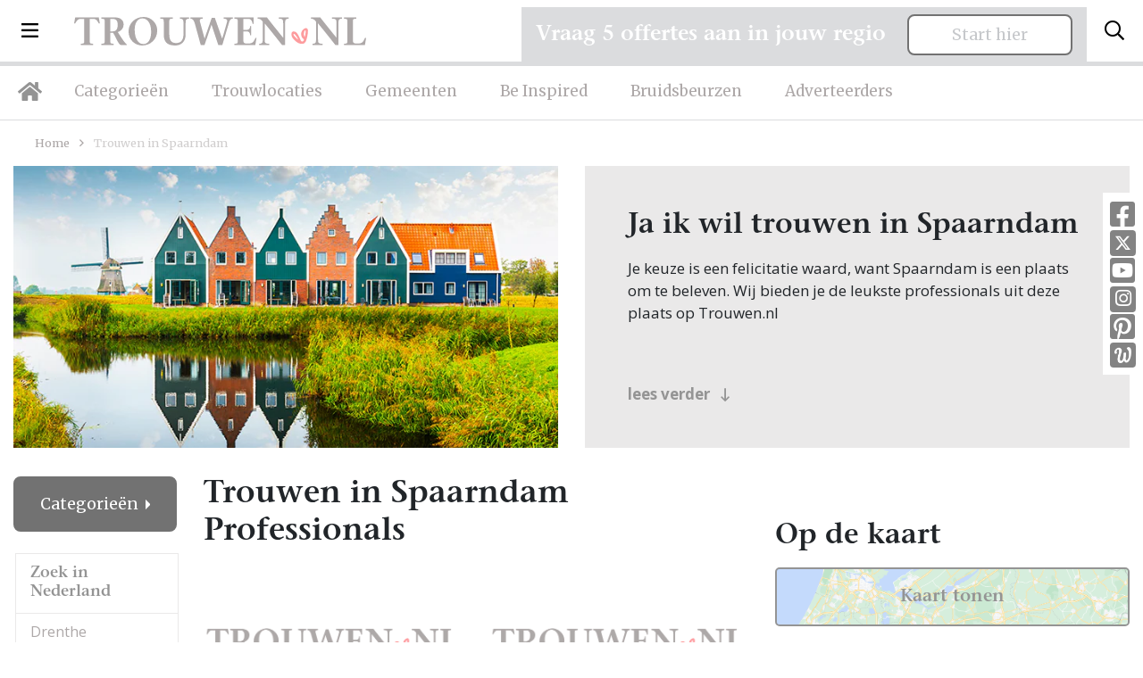

--- FILE ---
content_type: text/html; charset=UTF-8
request_url: https://trouwen.nl/spaarndam
body_size: 17470
content:
<!doctype html>
<html lang="nl">
<head>
    <title>Trouwen in Spaarndam | Trouwen.nl</title>
    <!-- Required meta tags -->
    <meta charset="utf-8">
    <meta name="viewport" content="width=device-width, initial-scale=1, shrink-to-fit=no">
    <meta name="description" lang="nl" content="Trouwen in Spaarndam, bekijk de beste professionals op onze website voor een heerlijke huwelijksdag!">
    <meta http-equiv="content-language" content="nl">
    <meta name="csrf-token" content="sbhL4p4cJTnfKpz8l53zxmqmOfSsHqHFQyVzfbvX"/>

                <link rel="canonical" href="https://trouwen.nl/spaarndam"/>
                        
    <link rel="icon" type="image/png" href="/images/favicon-16x16.png" sizes="16x16">
    <link rel="icon" type="image/png" href="/images/favicon-32x32.png" sizes="32x32">
    <link rel="icon" type="image/png" href="/images/favicon-96x96.png" sizes="96x96">

    <!-- Custom CSS -->
    <link rel="preload" as="style" href="https://trouwen.nl/build/assets/app-31d48799.css" /><link rel="stylesheet" href="https://trouwen.nl/build/assets/app-31d48799.css" />    
    
                
            <!-- Google Tag Manager -->
        <script type="module">(function (w, d, s, l, i) {
                w[l] = w[l] || [];
                w[l].push({
                    'gtm.start':
                        new Date().getTime(), event: 'gtm.js'
                });
                var f = d.getElementsByTagName(s)[0],
                    j = d.createElement(s), dl = l != 'dataLayer' ? '&l=' + l : '';
                j.async = true;
                j.src =
                    'https://www.googletagmanager.com/gtm.js?id=' + i + dl;
                f.parentNode.insertBefore(j, f);
            })(window, document, 'script', 'dataLayer', 'GTM-5P54WZF');</script>
        <!-- End Google Tag Manager -->

        <!-- Hotjar Tracking Code for https://trouwen.nl -->
        <script type="module">
            (function (h, o, t, j, a, r) {
                h.hj = h.hj || function () {
                    (h.hj.q = h.hj.q || []).push(arguments)
                };
                h._hjSettings = {hjid: 1089096, hjsv: 6};
                a = o.getElementsByTagName('head')[0];
                r = o.createElement('script');
                r.async = 1;
                r.src = t + h._hjSettings.hjid + j + h._hjSettings.hjsv;
                a.appendChild(r);
            })(window, document, 'https://static.hotjar.com/c/hotjar-', '.js?sv=');
        </script>
    
</head>
<body class="trouwen">
    <!-- Google Tag Manager (noscript) -->
    <noscript>
        <iframe src="https://www.googletagmanager.com/ns.html?id=GTM-5P54WZF" height="0" width="0" style="display:none;visibility:hidden"></iframe>
    </noscript>
    <!-- End Google Tag Manager (noscript) -->

<div class="navbar-wrapper">
    <nav class="navbar">
        <div class="d-flex w-100 align-items-center">
            <button class="navbar-toggler d-inline-block d-lg-none" type="button" data-toggle="collapse" data-target="#mobileMenu" aria-controls="mobileMenu" aria-expanded="false" aria-label="Toggle navigation">
                <i class="far fa-bars"></i>
            </button>

            <li class="nav-item dropdown nav-item-big-menu d-none d-lg-inline-block">
                <a class="nav-link dropdown-toggle dropdown-toggle-menu" data-toggle="dropdown" href="#" role="button"><i class="far fa-bars"></i></a>
                <div class="dropdown-menu">
                    <div class="container">
                        <div class="row">
                            <div class="col-lg-3 mx-auto">
                                <h3>Trouwen.nl</h3>
                                                                    <a class="dropdown-item" href="/over-trouwen">Over ons</a>
                                                                <a class="dropdown-item" href="/adverteren">Adverteren</a>
                                <a class="dropdown-item" href="/inloggen">Inloggen</a>
                                <a class="dropdown-item" href="/contact">Contact</a>
                                <a class="dropdown-item" href="/disclaimer">Disclaimer</a>
                                <a class="dropdown-item" href="/algemenevoorwaarden">Algemene voorwaarden</a>
                                <a class="dropdown-item" href="/privacyverklaring">Privacyverklaring</a>
                            </div>
                            <div class="col-lg-3 mx-auto">
                                <h3>Inspiratie</h3>
                                <a class="dropdown-item" href="/inspiratie">Inspiratie</a>
                                <a class="dropdown-item" href="/afbeeldingen">Afbeeldingen</a>
                                <a class="dropdown-item" href="/nieuws">Nieuws</a>
                                <a class="dropdown-item" href="/blog">Blog</a>
                                <a class="dropdown-item" href="/real-weddings">Real weddings</a>
                                <a class="dropdown-item" href="/advertorials">Advertorials</a>
                                <a class="dropdown-item" href="/trouwtrends">Trouwtrends</a>
                            </div>
                            <div class="col-lg-4 mr-auto">
                                <form method="post" class="login-form" id="form-login-menu">
                                    <h3 class="mb-4">Inloggen</h3>
                                    <div class="alert alert-danger" style="display: none;">Combinatie e-mail en wachtwoord is niet correct.</div>
                                    <div class="form-group form-email">
                                        <input type="email" name="_username" class="form-control" placeholder="E-mailadres">
                                    </div>
                                    <div class="form-group form-wachtwoord">
                                        <input type="password" name="_password" class="form-control" placeholder="Wachtwoord">
                                    </div>

                                    <div class="mt-4 mb-4">
                                        <button type="submit" class="btn btn-primary">Log in</button>
                                        <a class="btn-inline ml-4" style="color: #fff;" href="/wachtwoord-vergeten/adverteerder">Wachtwoord vergeten?</a>
                                    </div>
                                </form>


                                <hr class="mt-4">

                                <div class="mt-4 socials-footer d-flex">
                                    <a target="_blank" rel="noopener" class="social-button" href="https://www.facebook.com/Trouwen.nlBruiloft.nl/" title="Facebook Trouwen.nl"><i class="fab fa-facebook-square"></i></a>
                                    <a target="_blank" rel="noopener" class="social-button twitter" href="https://twitter.com/Trouwenpuntnl" title="Twitter - Trouwen.nl"><img src="/images/x-twitter-footer.svg"></a>
                                    <a target="_blank" rel="noopener" class="social-button" href="https://www.youtube.com/user/Bruiloftnl" title="Youtube - Trouwen.nl"><i class="fab fa-youtube-square"></i></a>
                                    <a target="_blank" rel="noopener" class="social-button instagram" href="https://www.instagram.com/trouwen.nl_bruiloft.nl/" title="Instagram - Trouwen.nl"><i class="fab fa-instagram"></i></a>
                                    <a target="_blank" rel="noopener" class="social-button" href="https://nl.pinterest.com/bruiloftnl/" title="Pinetest - Trouwen.nl"><i class="fab fa-pinterest-square"></i></a>
                                    <a target="_blank" rel="noopener" class="social-button welke" href="http://www.welke.nl/member/TROUWEN-NL/photo" title="Welke.nl - Trouwen.nl"><img src="/images/welke_icon-footer.png"></a>
                                </div>
                            </div>
                        </div>
                    </div>
                </div>
            </li>

            <a class="navbar-brand mr-auto ml-lg-4 ml-auto" href="/"><img src="/images/logo-trouwen-nl.svg" alt="Logo"></a>
            <button class="search-toggler navbar-toggler" type="button" data-toggle="collapse" data-target="#searchBar" aria-controls="searchBar" aria-expanded="false" aria-label="Toggle search">
                <i class="far fa-search"></i>
            </button>
        </div>
    </nav>
    <nav class="navbar d-none d-lg-block navbar-expand-lg desktop-nav">
        <ul class="navbar-nav">
            <li class="nav-item">
                <a class="nav-link nav-link-home" href="/"><i class="fas fa-home"></i></a>
            </li>
            <li class="nav-item">
                <a class="nav-link" href="/categorieen">Categorieën</a>
            </li>
            <li class="nav-item">
                <a class="nav-link" href="/trouwlocaties">Trouwlocaties</a>
            </li>
            <li class="nav-item">
                <a class="nav-link" href="/gemeenten">Gemeenten</a>
            </li>
            <li class="nav-item">
                <a class="nav-link" href="/beinspired">Be Inspired</a>
            </li>
            <li class="nav-item">
                <a class="nav-link" href="/bruidsbeurzen">Bruidsbeurzen</a>
            </li>
            <li class="nav-item">
                <a class="nav-link" href="/adverteren">Adverteerders</a>
            </li>

        </ul>
    </nav>

    <div class="collapse navbar-collapse d-xl-none" id="mobileMenu">
        <ul class="navbar-nav nav-fill w-100 mr-auto mt-2 mt-lg-0">
            <li class="nav-item ">
                <a class="nav-link" href="/categorieen">Categorieën</a>
            </li>
            <li class="nav-item ">
                <a class="nav-link" href="/trouwlocaties">Trouwlocaties</a>
            </li>
            <li class="nav-item ">
                <a class="nav-link" href="/gemeenten">Gemeenten</a>
            </li>
            <li class="nav-item ">
                <a class="nav-link" href="/beinspired">Be Inspired</a>
            </li>
            <li class="nav-item dropdown">
                <a class="nav-link dropdown-toggle" data-toggle="dropdown" href="#" role="button">Inspiratie</a>
                <div class="dropdown-menu dropdown-menu-sm text-center">
                    <div class="container">
                        <a class="dropdown-item" href="/inspiratie">Inspiratie</a>
                        <a class="dropdown-item" href="/afbeeldingen">Afbeeldingen</a>
                        <a class="dropdown-item" href="/nieuws">Nieuws</a>
                        <a class="dropdown-item" href="/blog">Blog</a>
                        <a class="dropdown-item" href="/real-weddings">Real weddings</a>
                        <a class="dropdown-item" href="/advertorials">Advertorials</a>
                        <a class="dropdown-item" href="/trouwtrends">Trouwtrends</a>
                    </div>
                </div>
            </li>
            <li class="nav-item ">
                <a class="nav-link" href="/bruidsbeurzen">Bruidsbeurzen</a>
            </li>
            <li class="nav-item ">
                <a class="nav-link" href="/adverteren">Adverteren</a>
            </li>
            <li class="nav-item dropdown">
                <a class="nav-link dropdown-toggle" data-toggle="dropdown" href="#" role="button">Info</a>
                <div class="dropdown-menu dropdown-menu-sm text-center">
                    <div class="container">
                        <a class="dropdown-item" href="/over-trouwen">Over ons</a>
                        <a class="dropdown-item" href="/contact">Contact</a>
                        <a class="dropdown-item" href="/adverteren">Adverteren</a>
                        <a class="dropdown-item" href="/inloggen">Inloggen</a>
                        <a class="dropdown-item" href="/disclaimer">Disclaimer</a>
                        <a class="dropdown-item" href="/algemenevoorwaarden">Algemene voorwaarden</a>
                        <a class="dropdown-item" href="/privacyverklaring">Privacyverklaring</a>
                    </div>
                </div>
            </li>
        </ul>
    </div>

            <div class="search-bar collapse " id="searchBar">
            <div class="container">
                <div class="row align-items-center">
                    <div class="col-lg-4 ml-auto">
                        <div id="searchbox"></div>
                    </div>

                    <div class="col-lg-7 text-left d-none d-lg-block">
                        <span>Direct naar: </span> <a href="/trouwlocaties" class="link-search-balk">Trouwlocaties</a> <a href="/trouwjurken" class="link-search-balk">Trouwjurken</a> <a href="/trouwfotografie" class="link-search-balk">Trouwfotografie</a>
                        <a href="/trouwringen" class="link-search-balk d-none d-xl-inline">Trouwringen</a>
                    </div>
                </div>
            </div>
        </div>
</div>
<section class="section-sm pt-2 pt-lg-4  d-none " id="search-wrapper">
    <div class="container">
        <div class="row">
            <div class="col-lg-3">
                <div class="category-list category-list-full">

                    <h4 class="d-none d-lg-block header-meilisearch-professionals">Categorieën</h4>
                    <button class="btn btn-primary dropdown-toggle d-block d-lg-none mt-2 w-100 btn-md" type="button" id="collapseCategorieButton" data-target="#collapseCategorie" data-toggle="collapse" aria-haspopup="true"
                            aria-expanded="false">
                        Categorieën
                    </button>
                    <div class="collapse collapse-meilisearch-professionals" id="collapseCategorie" aria-labelledby="collapseCategorieButton">
                        <div id="search-categories"></div>
                    </div>

                    <div id="search-clear-categories" class="d-none"></div>

                    <h4 class="d-none d-lg-block header-meilisearch-professionals">Provincie</h4>
                    <button class="btn btn-primary dropdown-toggle d-block d-lg-none mt-2 w-100 btn-md" type="button" id="collapseProvincieButton" data-target="#collapseProvincie" data-toggle="collapse" aria-haspopup="true"
                            aria-expanded="false">
                        Provincie
                    </button>
                    <div class="collapse collapse-meilisearch-professionals" id="collapseProvincie" aria-labelledby="collapseProvincieButton">
                        <div id="search-provincie"></div>
                    </div>

                    <div id="search-clear-provincie" class="d-none"></div>

                    <h4 class="d-none d-lg-block header-meilisearch-professionals">Gemeentes</h4>
                    <button class="btn btn-primary dropdown-toggle d-block d-lg-none mt-2 w-100 btn-md" type="button" id="collapseGemeenteButton" data-target="#collapseGemeente" data-toggle="collapse" aria-haspopup="true"
                            aria-expanded="false">
                        Gemeente
                    </button>
                    <div class="collapse collapse-meilisearch-professionals" id="collapseGemeente" aria-labelledby="collapseGemeenteButton">
                        <div id="search-gemeente"></div>
                    </div>

                    <div id="search-clear-gemeente" class="d-none"></div>

                    <h4 class="d-none d-lg-block header-meilisearch-professionals">Plaats</h4>
                    <button class="btn btn-primary dropdown-toggle d-block d-lg-none mt-2 w-100 btn-md" type="button" id="collapsePlaatsButton" data-target="#collapsePlaats" data-toggle="collapse" aria-haspopup="true" aria-expanded="false">
                        Plaats
                    </button>
                    <div class="collapse collapse-meilisearch-professionals" id="collapsePlaats" aria-labelledby="collapsePlaatsButton">
                        <div id="search-plaats"></div>
                    </div>

                    <div id="search-clear-plaats" class="d-none"></div>
                </div>
            </div>
            <div class="col-lg-9 mt-lg-0 mt-3">
                <div class="px-lg-4">
                    <div id="hits-per-page" class="d-none"></div>

                    <span class="h1" id="results-title">Professionals</span>
                    <div class="d-flex">
                        <div id="search-current-refinements"></div>
                        <div id="search-clear-refinements"></div>
                    </div>

                    <div id="search-results"></div>
                </div>
            </div>
        </div>
    </div>
</section>

    <div class="socials d-none d-md-block">
        <a target="_blank" rel="noopener" class="social-button" href="https://www.facebook.com/Trouwen.nlBruiloft.nl/" title="Facebook Trouwen.nl"><i class="fab fa-facebook-square"></i></a>
        <a target="_blank" rel="noopener" class="social-button twitter" href="https://twitter.com/Trouwenpuntnl" title="Twitter - Trouwen.nl"><img src="/images/x-twitter.svg"></a>
        <a target="_blank" rel="noopener" class="social-button" href="https://www.youtube.com/user/Bruiloftnl" title="Youtube - Trouwen.nl"><i class="fab fa-youtube-square"></i></a>
        <a target="_blank" rel="noopener" class="social-button instagram" href="https://www.instagram.com/trouwen.nl_bruiloft.nl/" title="Instagram - Trouwen.nl"><i class="fab fa-instagram"></i></a>
        <a target="_blank" rel="noopener" class="social-button" href="https://nl.pinterest.com/bruiloftnl/" title="Pinetest - Trouwen.nl"><i class="fab fa-pinterest-square"></i></a>
        <a target="_blank" rel="noopener" class="social-button welke" href="http://www.welke.nl/member/TROUWEN-NL/photo" title="Welke.nl - Trouwen.nl"><img src="/images/welke_icon.png"></a>
    </div>


<div class="container request-quotation-container d-none d-lg-block">
    <div class="request-quotation">
        <div class="mb-2 mr-lg-2 mr-xl-4 mb-lg-0">
            <h4 class="mb-0">Vraag 5 offertes aan in jouw regio</h4>
        </div>

        <a href="https://trouwen.nl/offertes-aanvragen" class="btn btn-secondary btn-secondary-grey px-5 px-lg-3 px-xl-5 pt-2 pb-2">Start hier</a>
    </div>
</div>


    <section class="section-xs">
        <div class="container">
            <div class="row">
                <div class="col-lg-12 mr-auto">
                    <div class="breadcrumbs mb-3">
                        <a href="/">Home</a> <i class="far fa-angle-right"></i> <span>Trouwen in Spaarndam</span>
                    </div>
                    <div class="row">
                        <div class="col-lg-6 ml-auto ">
                                                            <div class="foto-category" style="background-image: url('https://static.trouwen.nl/bruiloft-cdn/headers/116-provincie_noord-holland.webp')">
                                    <img src="https://static.trouwen.nl/bruiloft-cdn/headers/116-provincie_noord-holland.webp" class="d-none" alt="Trouwen in Spaarndam"/>
                                </div>
                                                    </div>
                        <div class="col-lg-6 mr-auto ">
                            <div class="block block-roze">
                                <div class="block-inner">
                                    <h1 class="d-block d-lg-none mb-1">
                                        Trouwen in Spaarndam professionals
                                    </h1>
                                    <h2 class="grey-sm">Ja ik wil trouwen in Spaarndam</h2>
                                    Je keuze is een felicitatie waard, want Spaarndam is een plaats om te beleven.
                                        Wij bieden je de leukste professionals uit deze plaats op Trouwen.nl<br><br><br>
                                    <div id="category_omschrijving" class="my-2 full-description"></div>
                                    <a class="mt-2 btn-inline" style="display: block;" id="lees_verder" href="#">lees verder <i class="far fa-long-arrow-down ml-2" style="position: relative; top: 1px;"></i></a>
                                    <a class="mt-2 btn-inline" style="display: none;" id="verbergen" href="#">verbergen <i class="far fa-long-arrow-up ml-2" style="position: relative; top: 1px;"></i></a>
                                </div>
                            </div>
                        </div>
                    </div>
                </div>
            </div>
        </div>
    </section>

    <section class="section-xs pb-5" id="professionals-section">
        <div class="container">

            <div class="remove-filters-wrapper w-100">
                            </div>

            <div class="row">
                <div class="col-lg-3 col-xl-2">
                    <div>
                        <div class="dropdown dropdown-categories dropright">
    <button class="btn btn-primary dropdown-toggle" type="button" id="dropdownMenuButton" data-toggle="dropdown" aria-haspopup="true" aria-expanded="false">
                    Categorieën
            </button>
    <div class="dropdown-menu" aria-labelledby="dropdownMenuButton">
        <div class="province-list category-list-new">
            <ul>
                <li>
                    <a href="/spaarndam">Alle professionals</a>
                </li>
                                    <li>
                        <a href="/afvallen/spaarndam">Afvallen</a>
                    </li>
                                    <li>
                        <a href="/bruidegom/spaarndam">Bruidegom</a>
                    </li>
                                    <li>
                        <a href="/bruidsaccessoires/spaarndam">Bruidsaccessoires</a>
                    </li>
                                    <li>
                        <a href="/bruidsboeket/spaarndam">Bruidsboeket</a>
                    </li>
                                    <li>
                        <a href="/bruidskapsels/spaarndam">Bruidskapsels</a>
                    </li>
                                    <li>
                        <a href="/bruidskinderen/spaarndam">Bruidskinderen</a>
                    </li>
                                    <li>
                        <a href="/bruidsmake-up/spaarndam">Bruidsmake up</a>
                    </li>
                                    <li>
                        <a href="/bruidssuite/spaarndam">Bruidssuite</a>
                    </li>
                                    <li>
                        <a href="/bruidstaart/spaarndam">Bruidstaart</a>
                    </li>
                                    <li>
                        <a href="/bruiloft-muziek/spaarndam">Bruiloft muziek</a>
                    </li>
                                    <li>
                        <a href="/bruiloftverzekering/spaarndam">Bruiloftverzekering</a>
                    </li>
                                    <li>
                        <a href="/catering/spaarndam">Catering</a>
                    </li>
                                    <li>
                        <a href="/dansen/spaarndam">Dansen</a>
                    </li>
                                    <li>
                        <a href="/decoratie/spaarndam">Decoratie</a>
                    </li>
                                    <li>
                        <a href="/diversen/spaarndam">Diversen</a>
                    </li>
                                    <li>
                        <a href="/dj-bruiloft/spaarndam">DJ Bruiloft</a>
                    </li>
                                    <li>
                        <a href="/entertainment/spaarndam">Entertainment</a>
                    </li>
                                    <li>
                        <a href="/foodtrucks/spaarndam">Foodtrucks</a>
                    </li>
                                    <li>
                        <a href="/gelegenheidskleding/spaarndam">Gelegenheidskleding</a>
                    </li>
                                    <li>
                        <a href="/hoeden/spaarndam">Hoeden</a>
                    </li>
                                    <li>
                        <a href="/hotels/spaarndam">Hotels</a>
                    </li>
                                    <li>
                        <a href="/huwelijkscadeau/spaarndam">Huwelijkscadeau</a>
                    </li>
                                    <li>
                        <a href="/huwelijksreis/spaarndam">Huwelijksreis</a>
                    </li>
                                    <li>
                        <a href="/kastelen/spaarndam">Kastelen</a>
                    </li>
                                    <li>
                        <a href="/nagelstudio/spaarndam">Nagelstudio</a>
                    </li>
                                    <li>
                        <a href="/notaris/spaarndam">Notaris</a>
                    </li>
                                    <li>
                        <a href="/partyverhuur/spaarndam">Partyverhuur</a>
                    </li>
                                    <li>
                        <a href="/photobooth/spaarndam">Photobooth</a>
                    </li>
                                    <li>
                        <a href="/rederij/spaarndam">Rederij</a>
                    </li>
                                    <li>
                        <a href="/restaurants/spaarndam">Restaurants</a>
                    </li>
                                    <li>
                        <a href="/schoonheidsspecialiste/spaarndam">Schoonheidsspecialiste</a>
                    </li>
                                    <li>
                        <a href="/stomerij/spaarndam">Stomerij</a>
                    </li>
                                    <li>
                        <a href="/touringcars/spaarndam">Touringcars</a>
                    </li>
                                    <li>
                        <a href="/trouwambtenaar/spaarndam">Trouwambtenaar</a>
                    </li>
                                    <li>
                        <a href="/trouwauto/spaarndam">Trouwauto</a>
                    </li>
                                    <li>
                        <a href="/trouwbedankjes/spaarndam">Trouwbedankjes</a>
                    </li>
                                    <li>
                        <a href="/trouwen-in-het-buitenland/spaarndam">Trouwen in het buitenland</a>
                    </li>
                                    <li>
                        <a href="/trouwfotografie/spaarndam">Trouwfotografie</a>
                    </li>
                                    <li>
                        <a href="/trouwjurken/spaarndam">Trouwjurken</a>
                    </li>
                                    <li>
                        <a href="/trouwkaarten/spaarndam">Trouwkaarten</a>
                    </li>
                                    <li>
                        <a href="/trouwkoets/spaarndam">Trouwkoets</a>
                    </li>
                                    <li>
                        <a href="/trouwlocaties/spaarndam">Trouwlocaties</a>
                    </li>
                                    <li>
                        <a href="/trouwringen/spaarndam">Trouwringen</a>
                    </li>
                                    <li>
                        <a href="/videograaf/spaarndam">Videograaf</a>
                    </li>
                                    <li>
                        <a href="/vrijgezellenfeest/spaarndam">Vrijgezellenfeest</a>
                    </li>
                                    <li>
                        <a href="/weddingplanner/spaarndam">Weddingplanner</a>
                    </li>
                                    <li>
                        <a href="/wellness/spaarndam">Wellness</a>
                    </li>
                            </ul>
        </div>
    </div>
</div>

                                                                                                                                    <div class="dropdown dropdown-categories dropright dropdown-locaties">
                                    <button class="btn btn-secondary dropdown-toggle mt-3 mt-lg-4 mb-0" type="button" id="dropdownMenuLocatiesprovinces" data-toggle="dropdown" aria-haspopup="true" aria-expanded="false">
                                                                                    Noord-Holland
                                                                            </button>
                                    <div class="dropdown-menu " aria-labelledby="dropdownMenuLocatiesprovinces">
                                        <div class="province-list  ">
    <h4 class="d-none d-lg-block">Zoek in Nederland</h4>
    <ul>
                                    <li   >
                    <a href="/drenthe-provincie">Drenthe</a>
                                                                                </li>
                                                <li   >
                    <a href="/flevoland-provincie">Flevoland</a>
                                                                                </li>
                                                <li   >
                    <a href="/friesland-provincie">Friesland</a>
                                                                                </li>
                                                <li   >
                    <a href="/gelderland-provincie">Gelderland</a>
                                                                                </li>
                                                <li   >
                    <a href="/groningen-provincie">Groningen</a>
                                                                                </li>
                                                                    <li   >
                    <a href="/limburg-provincie">Limburg</a>
                                                                                </li>
                                                <li   >
                    <a href="/noord-brabant-provincie">Noord-Brabant</a>
                                                                                </li>
                                                <li   >
                    <a href="/noord-holland-provincie">Noord-Holland</a>
                                                                        <ul class="communities d-none d-lg-block">
                                                                    <li >
                                        <a href="/aalsmeer-gemeente-1">Aalsmeer</a>
                                    </li>

                                                                                                        <li >
                                        <a href="/alkmaar-gemeente-1">Alkmaar</a>
                                    </li>

                                                                                                        <li >
                                        <a href="/amstelveen-gemeente-1">Amstelveen</a>
                                    </li>

                                                                                                        <li >
                                        <a href="/amsterdam-gemeente-1">Amsterdam</a>
                                    </li>

                                                                                                        <li >
                                        <a href="/bergen-nh-gemeente-1">Bergen (NH)</a>
                                    </li>

                                                                                                        <li >
                                        <a href="/beverwijk-gemeente-1">Beverwijk</a>
                                    </li>

                                                                                                        <li >
                                        <a href="/blaricum-gemeente-1">Blaricum</a>
                                    </li>

                                                                                                        <li >
                                        <a href="/bloemendaal-gemeente-1">Bloemendaal</a>
                                    </li>

                                                                                                        <li >
                                        <a href="/castricum-gemeente-1">Castricum</a>
                                    </li>

                                                                                                        <li >
                                        <a href="/den-helder-gemeente-1">Den Helder</a>
                                    </li>

                                                                                                        <li >
                                        <a href="/diemen-gemeente-1">Diemen</a>
                                    </li>

                                                                                                        <li >
                                        <a href="/dijk-en-waard-gemeente-1">Dijk en Waard</a>
                                    </li>

                                                                                                        <li >
                                        <a href="/drechterland-gemeente-1">Drechterland</a>
                                    </li>

                                                                                                        <li >
                                        <a href="/edam-volendam-gemeente-1">Edam-Volendam</a>
                                    </li>

                                                                                                        <li >
                                        <a href="/enkhuizen-gemeente-1">Enkhuizen</a>
                                    </li>

                                                                                                        <li >
                                        <a href="/gooise-meren-gemeente-1">Gooise meren</a>
                                    </li>

                                                                                                        <li >
                                        <a href="/haarlem-gemeente-1">Haarlem</a>
                                    </li>

                                                                            <ul class="cities">
                                                                                            <li >
                                                    <a href="/haarlem-1">Haarlem</a>
                                                </li>
                                                                                            <li  class="active" >
                                                    <a href="/spaarndam">Spaarndam</a>
                                                </li>
                                                                                            <li >
                                                    <a href="/spaarndam-gem-haarlem">Spaarndam Gem. Haarlem</a>
                                                </li>
                                                                                    </ul>
                                                                                                        <li >
                                        <a href="/haarlemmermeer-gemeente-1">Haarlemmermeer</a>
                                    </li>

                                                                                                        <li >
                                        <a href="/heemskerk-gemeente-1">Heemskerk</a>
                                    </li>

                                                                                                        <li >
                                        <a href="/heemstede-gemeente-1">Heemstede</a>
                                    </li>

                                                                                                        <li >
                                        <a href="/heiloo-gemeente-1">Heiloo</a>
                                    </li>

                                                                                                        <li >
                                        <a href="/hilversum-gemeente-1">Hilversum</a>
                                    </li>

                                                                                                        <li >
                                        <a href="/hollands-kroon-gemeente-1">Hollands Kroon</a>
                                    </li>

                                                                                                        <li >
                                        <a href="/hoorn-gemeente-1">Hoorn</a>
                                    </li>

                                                                                                        <li >
                                        <a href="/huizen-gemeente-1">Huizen</a>
                                    </li>

                                                                                                        <li >
                                        <a href="/koggenland-gemeente-1">Koggenland</a>
                                    </li>

                                                                                                        <li >
                                        <a href="/landsmeer-gemeente-1">Landsmeer</a>
                                    </li>

                                                                                                        <li >
                                        <a href="/laren-gemeente-1">Laren</a>
                                    </li>

                                                                                                        <li >
                                        <a href="/medemblik-gemeente-1">Medemblik</a>
                                    </li>

                                                                                                        <li >
                                        <a href="/oostzaan-gemeente-1">Oostzaan</a>
                                    </li>

                                                                                                        <li >
                                        <a href="/opmeer-gemeente-1">Opmeer</a>
                                    </li>

                                                                                                        <li >
                                        <a href="/ouder-amstel-gemeente-1">Ouder-Amstel</a>
                                    </li>

                                                                                                        <li >
                                        <a href="/purmerend-gemeente-1">Purmerend</a>
                                    </li>

                                                                                                        <li >
                                        <a href="/schagen-gemeente-1">Schagen</a>
                                    </li>

                                                                                                        <li >
                                        <a href="/stede-broec-gemeente-1">Stede Broec</a>
                                    </li>

                                                                                                        <li >
                                        <a href="/texel-gemeente-1">Texel</a>
                                    </li>

                                                                                                        <li >
                                        <a href="/uitgeest-gemeente-1">Uitgeest</a>
                                    </li>

                                                                                                        <li >
                                        <a href="/uithoorn-gemeente-1">Uithoorn</a>
                                    </li>

                                                                                                        <li >
                                        <a href="/velsen-gemeente-1">Velsen</a>
                                    </li>

                                                                                                        <li >
                                        <a href="/waterland-gemeente-1">Waterland</a>
                                    </li>

                                                                                                        <li >
                                        <a href="/wijdemeren-gemeente-1">Wijdemeren</a>
                                    </li>

                                                                                                        <li >
                                        <a href="/wormerland-gemeente-1">wormerland</a>
                                    </li>

                                                                                                        <li >
                                        <a href="/zaanstad-gemeente-1">Zaanstad</a>
                                    </li>

                                                                                                        <li >
                                        <a href="/zandvoort-gemeente-1">Zandvoort</a>
                                    </li>

                                                                                                </ul>
                                                            </li>
                                                <li   >
                    <a href="/overijssel-provincie">Overijssel</a>
                                                                                </li>
                                                <li   >
                    <a href="/utrecht-provincie">Utrecht</a>
                                                                                </li>
                                                <li   >
                    <a href="/zeeland-provincie">Zeeland</a>
                                                                                </li>
                                                <li   >
                    <a href="/zuid-holland-provincie">Zuid-Holland</a>
                                                                                </li>
                                        <li><a href="/landelijk">Landelijk</a></li>
            </ul>
</div>
                                    </div>
                                </div>
                                                                                                                                                <div class="dropdown dropdown-categories dropright ">
                                    <button class="btn btn-secondary dropdown-toggle mt-3 mt-lg-4 mb-0" type="button" id="dropdownMenuLocatiesprovinces_belgie" data-toggle="dropdown" aria-haspopup="true" aria-expanded="false">
                                                                                    Zoek in België
                                                                            </button>
                                    <div class="dropdown-menu mt-0" aria-labelledby="dropdownMenuLocatiesprovinces_belgie">
                                        <div class="province-list mt-0 border-0 ">
    <h4 class="d-none ">Zoek in België</h4>
    <ul>
                                    <li   >
                    <a href="/belgie/antwerpen-provincie">Antwerpen</a>
                                                                                </li>
                                                <li   >
                    <a href="/belgie/brussel-provincie">Brussel</a>
                                                                                </li>
                                                <li   >
                    <a href="/belgie/henegouwen-provincie">Henegouwen</a>
                                                                                </li>
                                                <li   >
                    <a href="/belgie/limburg-provincie">Limburg (België)</a>
                                                                                </li>
                                                <li   >
                    <a href="/belgie/luik-provincie">Luik</a>
                                                                                </li>
                                                <li   >
                    <a href="/belgie/luxemburg-provincie">Luxemburg</a>
                                                                                </li>
                                                <li   >
                    <a href="/belgie/namen-provincie">Namen</a>
                                                                                </li>
                                                <li   >
                    <a href="/belgie/oost-vlaanderen-provincie">Oost-Vlaanderen</a>
                                                                                </li>
                                                <li   >
                    <a href="/belgie/vlaams-brabant-provincie">Vlaams-Brabant</a>
                                                                                </li>
                                                <li   >
                    <a href="/belgie/waals-brabant-provincie">Waals-Brabant</a>
                                                                                </li>
                                                <li   >
                    <a href="/belgie/west-vlaanderen-provincie">West-Vlaanderen</a>
                                                                                </li>
                                        <li><a href="/belgie">Landelijk</a></li>
            </ul>
</div>
                                    </div>
                                </div>
                                                                                    
                                                    <div class="dropdown dropdown-categories dropdown-locaties dropright d-block d-lg-none">
                                <button class="btn btn-secondary dropdown-toggle mt-3 mb-0" type="button" id="dropdownMenuLocaties" data-toggle="dropdown" aria-haspopup="true" aria-expanded="false">
                                                                            Spaarndam
                                                                    </button>
                                <div class="dropdown-menu" aria-labelledby="dropdownMenuLocaties">
                                    <div class="province-list gemeente-list">
                                                                                    <ul>
                                                                                                    <li >
                                                        <a href="/aalsmeer-gemeente-1">Aalsmeer</a>
                                                    </li>

                                                                                                                                                        <li >
                                                        <a href="/alkmaar-gemeente-1">Alkmaar</a>
                                                    </li>

                                                                                                                                                        <li >
                                                        <a href="/amstelveen-gemeente-1">Amstelveen</a>
                                                    </li>

                                                                                                                                                        <li >
                                                        <a href="/amsterdam-gemeente-1">Amsterdam</a>
                                                    </li>

                                                                                                                                                        <li >
                                                        <a href="/bergen-nh-gemeente-1">Bergen (NH)</a>
                                                    </li>

                                                                                                                                                        <li >
                                                        <a href="/beverwijk-gemeente-1">Beverwijk</a>
                                                    </li>

                                                                                                                                                        <li >
                                                        <a href="/blaricum-gemeente-1">Blaricum</a>
                                                    </li>

                                                                                                                                                        <li >
                                                        <a href="/bloemendaal-gemeente-1">Bloemendaal</a>
                                                    </li>

                                                                                                                                                        <li >
                                                        <a href="/castricum-gemeente-1">Castricum</a>
                                                    </li>

                                                                                                                                                        <li >
                                                        <a href="/den-helder-gemeente-1">Den Helder</a>
                                                    </li>

                                                                                                                                                        <li >
                                                        <a href="/diemen-gemeente-1">Diemen</a>
                                                    </li>

                                                                                                                                                        <li >
                                                        <a href="/dijk-en-waard-gemeente-1">Dijk en Waard</a>
                                                    </li>

                                                                                                                                                        <li >
                                                        <a href="/drechterland-gemeente-1">Drechterland</a>
                                                    </li>

                                                                                                                                                        <li >
                                                        <a href="/edam-volendam-gemeente-1">Edam-Volendam</a>
                                                    </li>

                                                                                                                                                        <li >
                                                        <a href="/enkhuizen-gemeente-1">Enkhuizen</a>
                                                    </li>

                                                                                                                                                        <li >
                                                        <a href="/gooise-meren-gemeente-1">Gooise meren</a>
                                                    </li>

                                                                                                                                                        <li >
                                                        <a href="/haarlem-gemeente-1">Haarlem</a>
                                                    </li>

                                                                                                            <ul class="communities">
                                                                                                                            <li >
                                                                    <a href="/haarlem-1">Haarlem</a>
                                                                </li>
                                                                                                                            <li  class="active" >
                                                                    <a href="/spaarndam">Spaarndam</a>
                                                                </li>
                                                                                                                            <li >
                                                                    <a href="/spaarndam-gem-haarlem">Spaarndam Gem. Haarlem</a>
                                                                </li>
                                                                                                                    </ul>
                                                                                                                                                        <li >
                                                        <a href="/haarlemmermeer-gemeente-1">Haarlemmermeer</a>
                                                    </li>

                                                                                                                                                        <li >
                                                        <a href="/heemskerk-gemeente-1">Heemskerk</a>
                                                    </li>

                                                                                                                                                        <li >
                                                        <a href="/heemstede-gemeente-1">Heemstede</a>
                                                    </li>

                                                                                                                                                        <li >
                                                        <a href="/heiloo-gemeente-1">Heiloo</a>
                                                    </li>

                                                                                                                                                        <li >
                                                        <a href="/hilversum-gemeente-1">Hilversum</a>
                                                    </li>

                                                                                                                                                        <li >
                                                        <a href="/hollands-kroon-gemeente-1">Hollands Kroon</a>
                                                    </li>

                                                                                                                                                        <li >
                                                        <a href="/hoorn-gemeente-1">Hoorn</a>
                                                    </li>

                                                                                                                                                        <li >
                                                        <a href="/huizen-gemeente-1">Huizen</a>
                                                    </li>

                                                                                                                                                        <li >
                                                        <a href="/koggenland-gemeente-1">Koggenland</a>
                                                    </li>

                                                                                                                                                        <li >
                                                        <a href="/landsmeer-gemeente-1">Landsmeer</a>
                                                    </li>

                                                                                                                                                        <li >
                                                        <a href="/laren-gemeente-1">Laren</a>
                                                    </li>

                                                                                                                                                        <li >
                                                        <a href="/medemblik-gemeente-1">Medemblik</a>
                                                    </li>

                                                                                                                                                        <li >
                                                        <a href="/oostzaan-gemeente-1">Oostzaan</a>
                                                    </li>

                                                                                                                                                        <li >
                                                        <a href="/opmeer-gemeente-1">Opmeer</a>
                                                    </li>

                                                                                                                                                        <li >
                                                        <a href="/ouder-amstel-gemeente-1">Ouder-Amstel</a>
                                                    </li>

                                                                                                                                                        <li >
                                                        <a href="/purmerend-gemeente-1">Purmerend</a>
                                                    </li>

                                                                                                                                                        <li >
                                                        <a href="/schagen-gemeente-1">Schagen</a>
                                                    </li>

                                                                                                                                                        <li >
                                                        <a href="/stede-broec-gemeente-1">Stede Broec</a>
                                                    </li>

                                                                                                                                                        <li >
                                                        <a href="/texel-gemeente-1">Texel</a>
                                                    </li>

                                                                                                                                                        <li >
                                                        <a href="/uitgeest-gemeente-1">Uitgeest</a>
                                                    </li>

                                                                                                                                                        <li >
                                                        <a href="/uithoorn-gemeente-1">Uithoorn</a>
                                                    </li>

                                                                                                                                                        <li >
                                                        <a href="/velsen-gemeente-1">Velsen</a>
                                                    </li>

                                                                                                                                                        <li >
                                                        <a href="/waterland-gemeente-1">Waterland</a>
                                                    </li>

                                                                                                                                                        <li >
                                                        <a href="/wijdemeren-gemeente-1">Wijdemeren</a>
                                                    </li>

                                                                                                                                                        <li >
                                                        <a href="/wormerland-gemeente-1">wormerland</a>
                                                    </li>

                                                                                                                                                        <li >
                                                        <a href="/zaanstad-gemeente-1">Zaanstad</a>
                                                    </li>

                                                                                                                                                        <li >
                                                        <a href="/zandvoort-gemeente-1">Zandvoort</a>
                                                    </li>

                                                                                                                                                </ul>
                                                                            </div>
                                </div>
                            </div>
                        
                                                <div class="clearfix"></div>
                        <div class="order-1 filter dropdown dropdown-categories dropdown-locaties dropright mt-lg-4 mt-3" id="filter_AFSTAND" data-order="1">
    <button class="btn btn-secondary dropdown-toggle mt-lg-3" type="button" id="dropdownMenuAFSTAND" data-toggle="dropdown" aria-haspopup="true" aria-expanded="false">
        Afstand
    </button>
    <div class="dropdown-menu" aria-labelledby="dropdownMenuAFSTAND">
        <div class="filter-list">
            <h4 class="d-none d-lg-block">Afstand</h4>
            <ul>
                <li>
                                        <form action="/spaarndam" id="form-distance" method="get">
                        <div class="row no-gutters">
                            <div class="col-lg-12">
                                <input type="text" placeholder="Postcode" name="POSTCODE" id="input-zipcode" class="input-zipcode w-100" value=""/>
                            </div>
                            <div class="col-lg-12">
                                <select class="select-distance w-100" id="select-distance" name="AFSTAND">
                                    <option>Alle afstanden</option>
                                    <option disabled>-----------------------</option>
                                                                            <option value="Tot 10 km" >Tot 10 km</option>
                                                                            <option value="Tot 20 km" >Tot 20 km</option>
                                                                            <option value="Tot 30 km" >Tot 30 km</option>
                                                                            <option value="Tot 50 km" >Tot 50 km</option>
                                                                            <option value="Meer dan 50 km" >Meer dan 50 km</option>
                                                                    </select>
                            </div>
                        </div>
                    </form>
                </li>
            </ul>
        </div>
    </div>
</div>
                                            </div>
                </div>

                <div class="col-xl-6 col-lg-9 order-1 order-lg-0 mt-4 mt-lg-0">
                    <h1 class="d-none d-lg-block">
                        Trouwen in Spaarndam<br>
                        Professionals
                    </h1>
                                        <div class='row' id="results-professionals">
                                                    <a href="/contact/beauty-for-you-1" class="professional  col-sm-6 col-12">
                                <img src="https://static.trouwen.nl/bruiloft-cdn/logo622/trouwen_logo_pkt_1.webp?1768708446" alt="Beauty for You" >
                                <div class="professional-content">
                                    <h3>Beauty for You</h3>
                                    <div class="professional-city"><i class="far fa-map-signs"></i> Spaarndam</div>

                                    <div class="stars">
                                                                                    <i class="far fa-star"></i>
                                            <i class="far fa-star"></i>
                                            <i class="far fa-star"></i>
                                            <i class="far fa-star"></i>
                                            <i class="far fa-star"></i>
                                            <span class="ml-1 grey">0 beoordeling</span>
                                                                            </div>

                                </div>
                            </a>
                                                    <a href="/contact/brinkxbrink" class="professional  col-sm-6 col-12">
                                <img src="https://static.trouwen.nl/bruiloft-cdn/logo622/trouwen_logo_pkt_1.webp?1768708446" alt="BRINKxBRINK" >
                                <div class="professional-content">
                                    <h3>BRINKxBRINK</h3>
                                    <div class="professional-city"><i class="far fa-map-signs"></i> Spaarndam / Landelijk</div>

                                    <div class="stars">
                                                                                                                                                                                        <i class="fas fa-star"></i>
                                                                                                                                                                                                                                                <i class="fas fa-star"></i>
                                                                                                                                                                                                                                                <i class="fas fa-star"></i>
                                                                                                                                                                                                                                                <i class="fas fa-star"></i>
                                                                                                                                                                                                                                                <i class="fas fa-star"></i>
                                                                                                                                                                                        <span class="ml-1 grey">6 beoordelingen</span>
                                                                            </div>

                                </div>
                            </a>
                                                    <a href="/contact/cultureel-centrum-stompe-toren" class="professional  col-sm-6 col-12">
                                <img src="https://static.trouwen.nl/bruiloft-cdn/logo622/trouwen_logo_pkt_1.webp?1768708446" alt="Cultureel Centrum Stompe Toren" >
                                <div class="professional-content">
                                    <h3>Cultureel Centrum Stompe Toren</h3>
                                    <div class="professional-city"><i class="far fa-map-signs"></i> Spaarndam</div>

                                    <div class="stars">
                                                                                    <i class="far fa-star"></i>
                                            <i class="far fa-star"></i>
                                            <i class="far fa-star"></i>
                                            <i class="far fa-star"></i>
                                            <i class="far fa-star"></i>
                                            <span class="ml-1 grey">0 beoordeling</span>
                                                                            </div>

                                </div>
                            </a>
                                                    <a href="/contact/flora-vida" class="professional  col-sm-6 col-12">
                                <img src="https://static.trouwen.nl/bruiloft-cdn/logo622/trouwen_logo_pkt_1.webp?1768708446" alt="Flora Vida" >
                                <div class="professional-content">
                                    <h3>Flora Vida</h3>
                                    <div class="professional-city"><i class="far fa-map-signs"></i> Spaarndam</div>

                                    <div class="stars">
                                                                                    <i class="far fa-star"></i>
                                            <i class="far fa-star"></i>
                                            <i class="far fa-star"></i>
                                            <i class="far fa-star"></i>
                                            <i class="far fa-star"></i>
                                            <span class="ml-1 grey">0 beoordeling</span>
                                                                            </div>

                                </div>
                            </a>
                                                    <a href="/contact/jerick" class="professional  col-sm-6 col-12">
                                <img src="https://static.trouwen.nl/bruiloft-cdn/logo622/trouwen_logo_pkt_1.webp?1768708446" alt="Jerick" >
                                <div class="professional-content">
                                    <h3>Jerick</h3>
                                    <div class="professional-city"><i class="far fa-map-signs"></i> Spaarndam</div>

                                    <div class="stars">
                                                                                    <i class="far fa-star"></i>
                                            <i class="far fa-star"></i>
                                            <i class="far fa-star"></i>
                                            <i class="far fa-star"></i>
                                            <i class="far fa-star"></i>
                                            <span class="ml-1 grey">0 beoordeling</span>
                                                                            </div>

                                </div>
                            </a>
                                            </div>
                                    </div>
                                    <div class="col-xl-4 col-lg-9 ml-auto order-0 order-lg-1">
                        <span class='h2 mt-4 mt-lg-5'>Op de kaart</span>
                        <div class="maps-button">
                            <div class="maps-button-content">
                                Kaart tonen
                            </div>
                        </div>
                        <div id="maps-location" class="mt-4 mt-lg-0 d-none"></div>
                        <div class="lees-ook inspiratie-on-category pt-1 d-none d-lg-block">
                            <span class='h2'>Inspiratie</span>
                            <div class="related-posts">
                                <div class="row">
                                                                            <div class="col-xl-12 col-lg-6">
                                            <a href="/inspiratie/locaties-fotoshoot-bruiloft" class="related-post">
                                                                                                    <img src="https://wordpress.trouwen.nl/wp-content/medium/locatie_fotoshoot.webp" alt="Locaties voor de fotoshoot van je bruiloft - Originele trouwfotolocaties">
                                                                                                <div class="related-post-content">
                                                    <h3>Locaties voor de fotoshoot van je bruiloft - Originele trouwfotolocaties</h3>
                                                </div>
                                            </a>
                                        </div>
                                                                            <div class="col-xl-12 col-lg-6">
                                            <a href="/inspiratie/hoe-duur-is-een-bruiloft-met-100-personen" class="related-post">
                                                                                                    <img src="https://wordpress.trouwen.nl/wp-content/medium/hoe_duur_bruiloft_100_pers.webp" alt="Hoe duur is een bruiloft met 100 personen?">
                                                                                                <div class="related-post-content">
                                                    <h3>Hoe duur is een bruiloft met 100 personen?</h3>
                                                </div>
                                            </a>
                                        </div>
                                                                            <div class="col-xl-12 col-lg-6">
                                            <a href="/inspiratie/make-up-en-haar-voor-je-bruiloft-aan-huis" class="related-post">
                                                                                                    <img src="https://wordpress.trouwen.nl/wp-content/medium/visagist_aan_huis.webp" alt="Make-up en haar voor je bruiloft aan huis">
                                                                                                <div class="related-post-content">
                                                    <h3>Make-up en haar voor je bruiloft aan huis</h3>
                                                </div>
                                            </a>
                                        </div>
                                                                            <div class="col-xl-12 col-lg-6">
                                            <a href="/inspiratie/trouwjurk-passen" class="related-post">
                                                                                                    <img src="https://wordpress.trouwen.nl/wp-content/medium/trouwjurk_passen.webp" alt="Trouwjurk passen | Wie neem je mee? + Handige pastips!">
                                                                                                <div class="related-post-content">
                                                    <h3>Trouwjurk passen | Wie neem je mee? + Handige pastips!</h3>
                                                </div>
                                            </a>
                                        </div>
                                                                            <div class="col-xl-12 col-lg-6">
                                            <a href="/inspiratie/alles-wat-je-moet-weten-over-daglenzen" class="related-post">
                                                                                                    <img src="https://wordpress.trouwen.nl/wp-content/medium/witte_tanden_bruiloft_66.webp" alt="Alles wat je moet weten over daglenzen">
                                                                                                <div class="related-post-content">
                                                    <h3>Alles wat je moet weten over daglenzen</h3>
                                                </div>
                                            </a>
                                        </div>
                                                                            <div class="col-xl-12 col-lg-6">
                                            <a href="/inspiratie/wat-geef-je-bij-de-verloving-dit-zijn-de-leukste-cadeautips" class="related-post">
                                                                                                    <img src="https://wordpress.trouwen.nl/wp-content/medium/oester_huwelijkscadeau.webp" alt="Wat geef je bij de verloving? Dit zijn de leukste cadeautips!">
                                                                                                <div class="related-post-content">
                                                    <h3>Wat geef je bij de verloving? Dit zijn de leukste cadeautips!</h3>
                                                </div>
                                            </a>
                                        </div>
                                                                            <div class="col-xl-12 col-lg-6">
                                            <a href="/inspiratie/wat-is-de-bruidsschat-op-een-marokkaanse-bruiloft" class="related-post">
                                                                                                    <img src="https://wordpress.trouwen.nl/wp-content/medium/bruidsschat_marokko.webp" alt="Wat is de bruidsschat op een Marokkaanse bruiloft?">
                                                                                                <div class="related-post-content">
                                                    <h3>Wat is de bruidsschat op een Marokkaanse bruiloft?</h3>
                                                </div>
                                            </a>
                                        </div>
                                                                            <div class="col-xl-12 col-lg-6">
                                            <a href="/inspiratie/huwelijk-ongeldig-verklaard-door-luchtige-chatgpt-speech-van-babs" class="related-post">
                                                                                                    <img src="https://wordpress.trouwen.nl/wp-content/medium/trouwambtenaar_trouwen_babs_88.webp" alt="Huwelijk ongeldig verklaard door &#039;luchtige&#039; ChatGPT-speech van BABS">
                                                                                                <div class="related-post-content">
                                                    <h3>Huwelijk ongeldig verklaard door &#039;luchtige&#039; ChatGPT-speech van BABS</h3>
                                                </div>
                                            </a>
                                        </div>
                                                                            <div class="col-xl-12 col-lg-6">
                                            <a href="/inspiratie/verlovingsfeest-geven-tips-voor-een-geweldig-verlovingsfeestje" class="related-post">
                                                                                                    <img src="https://wordpress.trouwen.nl/wp-content/medium/verlovingsfeest_geven_familie_vrienden.webp" alt="Verlovingsfeest geven: tips voor een geweldig verlovingsfeestje">
                                                                                                <div class="related-post-content">
                                                    <h3>Verlovingsfeest geven: tips voor een geweldig verlovingsfeestje</h3>
                                                </div>
                                            </a>
                                        </div>
                                                                            <div class="col-xl-12 col-lg-6">
                                            <a href="/inspiratie/nieuwste-aflevering-winter-vol-liefde-seizoen-3-2026" class="related-post">
                                                                                                    <img src="https://wordpress.trouwen.nl/wp-content/medium/winter_vol_liefde_wwwww.webp" alt="Recap laatste aflevering Winter Vol Liefde seizoen 3 (2026) Wekelijkse updates!">
                                                                                                <div class="related-post-content">
                                                    <h3>Recap laatste aflevering Winter Vol Liefde seizoen 3 (2026) Wekelijkse updates!</h3>
                                                </div>
                                            </a>
                                        </div>
                                                                            <div class="col-xl-12 col-lg-6">
                                            <a href="/inspiratie/verloofd-en-nu-dit-wil-je-als-eerste-doen-regelen" class="related-post">
                                                                                                    <img src="https://wordpress.trouwen.nl/wp-content/medium/verloofd.webp" alt="Verloofd! En nu...? Dit wil je als eerste doen &amp; regelen!">
                                                                                                <div class="related-post-content">
                                                    <h3>Verloofd! En nu...? Dit wil je als eerste doen &amp; regelen!</h3>
                                                </div>
                                            </a>
                                        </div>
                                                                            <div class="col-xl-12 col-lg-6">
                                            <a href="/inspiratie/hoeveel-geld-geef-je-op-een-marokkaanse-bruiloft" class="related-post">
                                                                                                    <img src="https://wordpress.trouwen.nl/wp-content/medium/marokkaanse_bruiloft_bruidsboeket.webp" alt="Hoeveel geld geef je op een Marokkaanse bruiloft?">
                                                                                                <div class="related-post-content">
                                                    <h3>Hoeveel geld geef je op een Marokkaanse bruiloft?</h3>
                                                </div>
                                            </a>
                                        </div>
                                                                            <div class="col-xl-12 col-lg-6">
                                            <a href="/inspiratie/jullie-droombruiloft-begint-bij-de-muren-de-ultieme-gids-voor-wandstijlen-in-moderne-trouwlocaties" class="related-post">
                                                                                                    <img src="https://wordpress.trouwen.nl/wp-content/medium/trouwen_hypotheek_tips_66.webp" alt="Jullie Droombruiloft Begint bij de Muren: De Ultieme Gids voor Wandstijlen in Moderne Trouwlocaties">
                                                                                                <div class="related-post-content">
                                                    <h3>Jullie Droombruiloft Begint bij de Muren: De Ultieme Gids voor Wandstijlen in Moderne Trouwlocaties</h3>
                                                </div>
                                            </a>
                                        </div>
                                                                            <div class="col-xl-12 col-lg-6">
                                            <a href="/inspiratie/regel-je-financiele-zaken-voordat-je-ja-zegt" class="related-post">
                                                                                                    <img src="https://wordpress.trouwen.nl/wp-content/medium/financieren_bruiloft_lening_667.webp" alt="Regel je financiële zaken voordat je &#039;ja&#039; zegt">
                                                                                                <div class="related-post-content">
                                                    <h3>Regel je financiële zaken voordat je &#039;ja&#039; zegt</h3>
                                                </div>
                                            </a>
                                        </div>
                                                                            <div class="col-xl-12 col-lg-6">
                                            <a href="/inspiratie/hoe-verloopt-een-marokkaanse-bruiloft-tradities-en-rituelen" class="related-post">
                                                                                                    <img src="https://wordpress.trouwen.nl/wp-content/medium/marokkaans_bruidspaar_handinhand.webp" alt="Hoe verloopt een Marokkaanse bruiloft? Tradities en rituelen">
                                                                                                <div class="related-post-content">
                                                    <h3>Hoe verloopt een Marokkaanse bruiloft? Tradities en rituelen</h3>
                                                </div>
                                            </a>
                                        </div>
                                                                            <div class="col-xl-12 col-lg-6">
                                            <a href="/inspiratie/waarom-je-trouwdag-niet-compleet-is-zonder-bruidsmeisjes-jurken" class="related-post">
                                                                                                    <img src="https://wordpress.trouwen.nl/wp-content/medium/bruidsmeisje_roze_jurken.webp" alt="Waarom je trouwdag niet compleet is zonder bruidsmeisjes jurken">
                                                                                                <div class="related-post-content">
                                                    <h3>Waarom je trouwdag niet compleet is zonder bruidsmeisjes jurken</h3>
                                                </div>
                                            </a>
                                        </div>
                                                                            <div class="col-xl-12 col-lg-6">
                                            <a href="/inspiratie/zelf-liedje-zingen-op-bruiloft-tips-bij-het-schrijven-zingen" class="related-post">
                                                                                                    <img src="https://wordpress.trouwen.nl/wp-content/medium/zingen_bruiloft.webp" alt="Zelf liedje zingen op bruiloft | Tips bij het schrijven &amp; zingen">
                                                                                                <div class="related-post-content">
                                                    <h3>Zelf liedje zingen op bruiloft | Tips bij het schrijven &amp; zingen</h3>
                                                </div>
                                            </a>
                                        </div>
                                                                            <div class="col-xl-12 col-lg-6">
                                            <a href="/inspiratie/wat-kost-een-marokkaanse-bruiloft" class="related-post">
                                                                                                    <img src="https://wordpress.trouwen.nl/wp-content/medium/marokkaanse_bruiloft_handinhand.webp" alt="Wat kost een Marokkaanse bruiloft?">
                                                                                                <div class="related-post-content">
                                                    <h3>Wat kost een Marokkaanse bruiloft?</h3>
                                                </div>
                                            </a>
                                        </div>
                                                                            <div class="col-xl-12 col-lg-6">
                                            <a href="/inspiratie/budgetten-voor-je-bruiloft-in-2026-wat-geef-je-waaraan-uit-en-hoe-bespaar-je-slim" class="related-post">
                                                                                                    <img src="https://wordpress.trouwen.nl/wp-content/medium/budget_bruiloft2.webp" alt="Budgetten voor je bruiloft in 2026: wat geef je waaraan uit en hoe bespaar je slim?">
                                                                                                <div class="related-post-content">
                                                    <h3>Budgetten voor je bruiloft in 2026: wat geef je waaraan uit en hoe bespaar je slim?</h3>
                                                </div>
                                            </a>
                                        </div>
                                                                            <div class="col-xl-12 col-lg-6">
                                            <a href="/inspiratie/trouwen-op-boerderij-met-overnachting-tips-per-provincie" class="related-post">
                                                                                                    <img src="https://wordpress.trouwen.nl/wp-content/medium/boerderij_aan_zee.webp" alt="Trouwen op boerderij met overnachting | Tips per provincie">
                                                                                                <div class="related-post-content">
                                                    <h3>Trouwen op boerderij met overnachting | Tips per provincie</h3>
                                                </div>
                                            </a>
                                        </div>
                                                                            <div class="col-xl-12 col-lg-6">
                                            <a href="/inspiratie/trouwen-in-de-winter-10-budgettips-voor-een-sfeervolle-winterbruiloft" class="related-post">
                                                                                                    <img src="https://wordpress.trouwen.nl/wp-content/medium/winterbruilof_bruidspaar.webp" alt="Trouwen in de winter: 10 budgettips voor een sfeervolle winterbruiloft">
                                                                                                <div class="related-post-content">
                                                    <h3>Trouwen in de winter: 10 budgettips voor een sfeervolle winterbruiloft</h3>
                                                </div>
                                            </a>
                                        </div>
                                                                            <div class="col-xl-12 col-lg-6">
                                            <a href="/inspiratie/trouwbeurzen-januari-2026-deze-bruidsbeurzen-wil-je-bezoeken" class="related-post">
                                                                                                    <img src="https://wordpress.trouwen.nl/wp-content/medium/wedding_fair.webp" alt="Trouwbeurzen januari 2026 | Deze bruidsbeurzen wil je bezoeken!">
                                                                                                <div class="related-post-content">
                                                    <h3>Trouwbeurzen januari 2026 | Deze bruidsbeurzen wil je bezoeken!</h3>
                                                </div>
                                            </a>
                                        </div>
                                                                    </div>
                            </div>
                        </div>
                    </div>
                            </div>

                            <div class="lees-ook inspiratie-on-category pt-1 d-block d-lg-none">
                    <span class='h2'>Inspiratie</span>
                    <div class="related-posts">
                        <div class="row">
                                                            <div class="col-xl-12 col-lg-6">
                                    <a href="/inspiratie/locaties-fotoshoot-bruiloft" class="related-post">
                                                                                    <img src="https://wordpress.trouwen.nl/wp-content/medium/locatie_fotoshoot.webp" alt="Locaties voor de fotoshoot van je bruiloft - Originele trouwfotolocaties">
                                                                                <div class="related-post-content">
                                            <h3>Locaties voor de fotoshoot van je bruiloft - Originele trouwfotolocaties</h3>
                                        </div>
                                    </a>
                                </div>
                                                            <div class="col-xl-12 col-lg-6">
                                    <a href="/inspiratie/hoe-duur-is-een-bruiloft-met-100-personen" class="related-post">
                                                                                    <img src="https://wordpress.trouwen.nl/wp-content/medium/hoe_duur_bruiloft_100_pers.webp" alt="Hoe duur is een bruiloft met 100 personen?">
                                                                                <div class="related-post-content">
                                            <h3>Hoe duur is een bruiloft met 100 personen?</h3>
                                        </div>
                                    </a>
                                </div>
                                                            <div class="col-xl-12 col-lg-6">
                                    <a href="/inspiratie/make-up-en-haar-voor-je-bruiloft-aan-huis" class="related-post">
                                                                                    <img src="https://wordpress.trouwen.nl/wp-content/medium/visagist_aan_huis.webp" alt="Make-up en haar voor je bruiloft aan huis">
                                                                                <div class="related-post-content">
                                            <h3>Make-up en haar voor je bruiloft aan huis</h3>
                                        </div>
                                    </a>
                                </div>
                                                            <div class="col-xl-12 col-lg-6">
                                    <a href="/inspiratie/trouwjurk-passen" class="related-post">
                                                                                    <img src="https://wordpress.trouwen.nl/wp-content/medium/trouwjurk_passen.webp" alt="Trouwjurk passen | Wie neem je mee? + Handige pastips!">
                                                                                <div class="related-post-content">
                                            <h3>Trouwjurk passen | Wie neem je mee? + Handige pastips!</h3>
                                        </div>
                                    </a>
                                </div>
                                                            <div class="col-xl-12 col-lg-6">
                                    <a href="/inspiratie/alles-wat-je-moet-weten-over-daglenzen" class="related-post">
                                                                                    <img src="https://wordpress.trouwen.nl/wp-content/medium/witte_tanden_bruiloft_66.webp" alt="Alles wat je moet weten over daglenzen">
                                                                                <div class="related-post-content">
                                            <h3>Alles wat je moet weten over daglenzen</h3>
                                        </div>
                                    </a>
                                </div>
                                                            <div class="col-xl-12 col-lg-6">
                                    <a href="/inspiratie/wat-geef-je-bij-de-verloving-dit-zijn-de-leukste-cadeautips" class="related-post">
                                                                                    <img src="https://wordpress.trouwen.nl/wp-content/medium/oester_huwelijkscadeau.webp" alt="Wat geef je bij de verloving? Dit zijn de leukste cadeautips!">
                                                                                <div class="related-post-content">
                                            <h3>Wat geef je bij de verloving? Dit zijn de leukste cadeautips!</h3>
                                        </div>
                                    </a>
                                </div>
                                                            <div class="col-xl-12 col-lg-6">
                                    <a href="/inspiratie/wat-is-de-bruidsschat-op-een-marokkaanse-bruiloft" class="related-post">
                                                                                    <img src="https://wordpress.trouwen.nl/wp-content/medium/bruidsschat_marokko.webp" alt="Wat is de bruidsschat op een Marokkaanse bruiloft?">
                                                                                <div class="related-post-content">
                                            <h3>Wat is de bruidsschat op een Marokkaanse bruiloft?</h3>
                                        </div>
                                    </a>
                                </div>
                                                            <div class="col-xl-12 col-lg-6">
                                    <a href="/inspiratie/huwelijk-ongeldig-verklaard-door-luchtige-chatgpt-speech-van-babs" class="related-post">
                                                                                    <img src="https://wordpress.trouwen.nl/wp-content/medium/trouwambtenaar_trouwen_babs_88.webp" alt="Huwelijk ongeldig verklaard door &#039;luchtige&#039; ChatGPT-speech van BABS">
                                                                                <div class="related-post-content">
                                            <h3>Huwelijk ongeldig verklaard door &#039;luchtige&#039; ChatGPT-speech van BABS</h3>
                                        </div>
                                    </a>
                                </div>
                                                            <div class="col-xl-12 col-lg-6">
                                    <a href="/inspiratie/verlovingsfeest-geven-tips-voor-een-geweldig-verlovingsfeestje" class="related-post">
                                                                                    <img src="https://wordpress.trouwen.nl/wp-content/medium/verlovingsfeest_geven_familie_vrienden.webp" alt="Verlovingsfeest geven: tips voor een geweldig verlovingsfeestje">
                                                                                <div class="related-post-content">
                                            <h3>Verlovingsfeest geven: tips voor een geweldig verlovingsfeestje</h3>
                                        </div>
                                    </a>
                                </div>
                                                            <div class="col-xl-12 col-lg-6">
                                    <a href="/inspiratie/nieuwste-aflevering-winter-vol-liefde-seizoen-3-2026" class="related-post">
                                                                                    <img src="https://wordpress.trouwen.nl/wp-content/medium/winter_vol_liefde_wwwww.webp" alt="Recap laatste aflevering Winter Vol Liefde seizoen 3 (2026) Wekelijkse updates!">
                                                                                <div class="related-post-content">
                                            <h3>Recap laatste aflevering Winter Vol Liefde seizoen 3 (2026) Wekelijkse updates!</h3>
                                        </div>
                                    </a>
                                </div>
                                                            <div class="col-xl-12 col-lg-6">
                                    <a href="/inspiratie/verloofd-en-nu-dit-wil-je-als-eerste-doen-regelen" class="related-post">
                                                                                    <img src="https://wordpress.trouwen.nl/wp-content/medium/verloofd.webp" alt="Verloofd! En nu...? Dit wil je als eerste doen &amp; regelen!">
                                                                                <div class="related-post-content">
                                            <h3>Verloofd! En nu...? Dit wil je als eerste doen &amp; regelen!</h3>
                                        </div>
                                    </a>
                                </div>
                                                            <div class="col-xl-12 col-lg-6">
                                    <a href="/inspiratie/hoeveel-geld-geef-je-op-een-marokkaanse-bruiloft" class="related-post">
                                                                                    <img src="https://wordpress.trouwen.nl/wp-content/medium/marokkaanse_bruiloft_bruidsboeket.webp" alt="Hoeveel geld geef je op een Marokkaanse bruiloft?">
                                                                                <div class="related-post-content">
                                            <h3>Hoeveel geld geef je op een Marokkaanse bruiloft?</h3>
                                        </div>
                                    </a>
                                </div>
                                                            <div class="col-xl-12 col-lg-6">
                                    <a href="/inspiratie/jullie-droombruiloft-begint-bij-de-muren-de-ultieme-gids-voor-wandstijlen-in-moderne-trouwlocaties" class="related-post">
                                                                                    <img src="https://wordpress.trouwen.nl/wp-content/medium/trouwen_hypotheek_tips_66.webp" alt="Jullie Droombruiloft Begint bij de Muren: De Ultieme Gids voor Wandstijlen in Moderne Trouwlocaties">
                                                                                <div class="related-post-content">
                                            <h3>Jullie Droombruiloft Begint bij de Muren: De Ultieme Gids voor Wandstijlen in Moderne Trouwlocaties</h3>
                                        </div>
                                    </a>
                                </div>
                                                            <div class="col-xl-12 col-lg-6">
                                    <a href="/inspiratie/regel-je-financiele-zaken-voordat-je-ja-zegt" class="related-post">
                                                                                    <img src="https://wordpress.trouwen.nl/wp-content/medium/financieren_bruiloft_lening_667.webp" alt="Regel je financiële zaken voordat je &#039;ja&#039; zegt">
                                                                                <div class="related-post-content">
                                            <h3>Regel je financiële zaken voordat je &#039;ja&#039; zegt</h3>
                                        </div>
                                    </a>
                                </div>
                                                            <div class="col-xl-12 col-lg-6">
                                    <a href="/inspiratie/hoe-verloopt-een-marokkaanse-bruiloft-tradities-en-rituelen" class="related-post">
                                                                                    <img src="https://wordpress.trouwen.nl/wp-content/medium/marokkaans_bruidspaar_handinhand.webp" alt="Hoe verloopt een Marokkaanse bruiloft? Tradities en rituelen">
                                                                                <div class="related-post-content">
                                            <h3>Hoe verloopt een Marokkaanse bruiloft? Tradities en rituelen</h3>
                                        </div>
                                    </a>
                                </div>
                                                            <div class="col-xl-12 col-lg-6">
                                    <a href="/inspiratie/waarom-je-trouwdag-niet-compleet-is-zonder-bruidsmeisjes-jurken" class="related-post">
                                                                                    <img src="https://wordpress.trouwen.nl/wp-content/medium/bruidsmeisje_roze_jurken.webp" alt="Waarom je trouwdag niet compleet is zonder bruidsmeisjes jurken">
                                                                                <div class="related-post-content">
                                            <h3>Waarom je trouwdag niet compleet is zonder bruidsmeisjes jurken</h3>
                                        </div>
                                    </a>
                                </div>
                                                            <div class="col-xl-12 col-lg-6">
                                    <a href="/inspiratie/zelf-liedje-zingen-op-bruiloft-tips-bij-het-schrijven-zingen" class="related-post">
                                                                                    <img src="https://wordpress.trouwen.nl/wp-content/medium/zingen_bruiloft.webp" alt="Zelf liedje zingen op bruiloft | Tips bij het schrijven &amp; zingen">
                                                                                <div class="related-post-content">
                                            <h3>Zelf liedje zingen op bruiloft | Tips bij het schrijven &amp; zingen</h3>
                                        </div>
                                    </a>
                                </div>
                                                            <div class="col-xl-12 col-lg-6">
                                    <a href="/inspiratie/wat-kost-een-marokkaanse-bruiloft" class="related-post">
                                                                                    <img src="https://wordpress.trouwen.nl/wp-content/medium/marokkaanse_bruiloft_handinhand.webp" alt="Wat kost een Marokkaanse bruiloft?">
                                                                                <div class="related-post-content">
                                            <h3>Wat kost een Marokkaanse bruiloft?</h3>
                                        </div>
                                    </a>
                                </div>
                                                            <div class="col-xl-12 col-lg-6">
                                    <a href="/inspiratie/budgetten-voor-je-bruiloft-in-2026-wat-geef-je-waaraan-uit-en-hoe-bespaar-je-slim" class="related-post">
                                                                                    <img src="https://wordpress.trouwen.nl/wp-content/medium/budget_bruiloft2.webp" alt="Budgetten voor je bruiloft in 2026: wat geef je waaraan uit en hoe bespaar je slim?">
                                                                                <div class="related-post-content">
                                            <h3>Budgetten voor je bruiloft in 2026: wat geef je waaraan uit en hoe bespaar je slim?</h3>
                                        </div>
                                    </a>
                                </div>
                                                            <div class="col-xl-12 col-lg-6">
                                    <a href="/inspiratie/trouwen-op-boerderij-met-overnachting-tips-per-provincie" class="related-post">
                                                                                    <img src="https://wordpress.trouwen.nl/wp-content/medium/boerderij_aan_zee.webp" alt="Trouwen op boerderij met overnachting | Tips per provincie">
                                                                                <div class="related-post-content">
                                            <h3>Trouwen op boerderij met overnachting | Tips per provincie</h3>
                                        </div>
                                    </a>
                                </div>
                                                            <div class="col-xl-12 col-lg-6">
                                    <a href="/inspiratie/trouwen-in-de-winter-10-budgettips-voor-een-sfeervolle-winterbruiloft" class="related-post">
                                                                                    <img src="https://wordpress.trouwen.nl/wp-content/medium/winterbruilof_bruidspaar.webp" alt="Trouwen in de winter: 10 budgettips voor een sfeervolle winterbruiloft">
                                                                                <div class="related-post-content">
                                            <h3>Trouwen in de winter: 10 budgettips voor een sfeervolle winterbruiloft</h3>
                                        </div>
                                    </a>
                                </div>
                                                            <div class="col-xl-12 col-lg-6">
                                    <a href="/inspiratie/trouwbeurzen-januari-2026-deze-bruidsbeurzen-wil-je-bezoeken" class="related-post">
                                                                                    <img src="https://wordpress.trouwen.nl/wp-content/medium/wedding_fair.webp" alt="Trouwbeurzen januari 2026 | Deze bruidsbeurzen wil je bezoeken!">
                                                                                <div class="related-post-content">
                                            <h3>Trouwbeurzen januari 2026 | Deze bruidsbeurzen wil je bezoeken!</h3>
                                        </div>
                                    </a>
                                </div>
                                                    </div>
                    </div>
                </div>
            
        </div>
    </section>

    <footer>
    <div class="container">
        <div class="row">
            <div class="col-lg-4 mr-auto">
                <div class="footer-logo">
                    <img src="/images/logo-trouwen-nl-wit.svg" alt="Logo Trouwen.nl" />
                </div>

                <div class="mt-3 socials-footer d-flex">
                    <a target="_blank" rel="noopener" class="social-button" href="https://www.facebook.com/Trouwen.nlBruiloft.nl/" title="Facebook Trouwen.nl"><i class="fab fa-facebook-square"></i></a>
                    <a target="_blank" rel="noopener" class="social-button twitter" href="https://twitter.com/Trouwenpuntnl" title="Twitter - Trouwen.nl"><img src="/images/x-twitter-footer.svg" alt="icon X"></a>
                    <a target="_blank" rel="noopener" class="social-button" href="https://www.youtube.com/user/Bruiloftnl" title="Youtube - Trouwen.nl"><i class="fab fa-youtube-square"></i></a>
                    <a target="_blank" rel="noopener" class="social-button instagram" href="https://www.instagram.com/trouwen.nl_bruiloft.nl/" title="Instagram - Trouwen.nl"><i class="fab fa-instagram"></i></a>
                    <a target="_blank" rel="noopener" class="social-button" href="https://nl.pinterest.com/bruiloftnl/" title="Pinetest - Trouwen.nl"><i class="fab fa-pinterest-square"></i></a>
                    <a target="_blank" rel="noopener" class="social-button welke" href="http://www.welke.nl/member/TROUWEN-NL/photo" title="Welke.nl - Trouwen.nl"><img src="/images/welke_icon-footer.png" alt="icon Welke.nl"></a>
                </div>


            </div>
            <div class="col-lg-7">
                <div class="row">
                    <div class="col-lg-4">
                        <h4>Inspiratie</h4>
                        <ul class="fa-ul ml-0">
                            <li><img src="/images/icon-trouwen-nl.svg" alt="Hart" class="heart" /> <a href="/inspiratie">Inspiratie</a></li>
                            <li><img src="/images/icon-trouwen-nl.svg" alt="Hart" class="heart" /> <a href="/afbeeldingen">Afbeeldingen</a></li>
                            <li><img src="/images/icon-trouwen-nl.svg" alt="Hart" class="heart" /> <a href="/nieuws">Nieuws</a></li>
                            <li><img src="/images/icon-trouwen-nl.svg" alt="Hart" class="heart" /> <a href="/blog">Blog</a></li>
                            <li><img src="/images/icon-trouwen-nl.svg" alt="Hart" class="heart" /> <a href="/real-weddings">Real weddings</a></li>
                            <li><img src="/images/icon-trouwen-nl.svg" alt="Hart" class="heart" /> <a href="/advertorials">Advertorials</a></li>
                            <li><img src="/images/icon-trouwen-nl.svg" alt="Hart" class="heart" /> <a href="/trouwtrends">Trouwtrends</a></li>
                        </ul>
                    </div>
                    <div class="col-lg-4">
                        <h4>Trouwen.nl</h4>
                        <ul class="fa-ul ml-0">
                            <li><img src="/images/icon-trouwen-nl.svg" alt="Hart" class="heart" />
                                                                <a href="/over-trouwen">Over ons</a>
                                                            </li>
                            <li><img src="/images/icon-trouwen-nl.svg" alt="Hart" class="heart" /> <a href="/adverteren">Adverteren</a></li>
                            <li><img src="/images/icon-trouwen-nl.svg" alt="Hart" class="heart" /> <a href="/inloggen">Inloggen</a></li>
                            <li><img src="/images/icon-trouwen-nl.svg" alt="Hart" class="heart" /> <a href="/contact">Contact</a></li>
                            <li><img src="/images/icon-trouwen-nl.svg" alt="Hart" class="heart" /> <a href="/disclaimer">Disclaimer</a></li>
                            <li><img src="/images/icon-trouwen-nl.svg" alt="Hart" class="heart" /> <a href="/algemenevoorwaarden">Algemene voorwaarden</a></li>
                            <li><img src="/images/icon-trouwen-nl.svg" alt="Hart" class="heart" /> <a href="/privacyverklaring">Privacyverklaring</a></li>
                        </ul>
                    </div>
                    <div class="col-lg-4 d-none">
                        <h4>Partners</h4>
                        <ul class="fa-ul">
                        </ul>
                    </div>









                </div>
            </div>
        </div>
    </div>
</footer>

<div class="footerbar">
    <div class="container">
        <div class="row">
            <div class="col-lg-3">Copyright &copy; 2026</div>
            <div class="col-lg-5 text-center"><a href="/algemenevoorwaarden">Algemene voorwaarden</a> | <a href="/disclaimer">Disclaimer</a> | <a href="/privacyverklaring">Privacyverklaring</a></div>
            <div class="col-lg-4 text-right">Webdesign door <a href="https://www.pixelcreation.nl">Pixel Creation</a></div>
        </div>
    </div>
</div>

    <div id="back-top">
        <i class="far fa-angle-up"></i>
    </div>

<link rel="modulepreload" href="https://trouwen.nl/build/assets/app-092e00d4.js" /><link rel="modulepreload" href="https://trouwen.nl/build/assets/tiny-slider-ba691499.js" /><script type="module" src="https://trouwen.nl/build/assets/app-092e00d4.js"></script>
    <script src="https://cdn.jsdelivr.net/npm/@meilisearch/instant-meilisearch@0.11.1/dist/instant-meilisearch.umd.min.js"></script>
    <script src="https://cdn.jsdelivr.net/npm/instantsearch.js@4"></script>
    <script src="https://cdn.jsdelivr.net/npm/lodash@4.17.21/lodash.min.js"></script>
    <script type="module">
        const searchClient = instantMeiliSearch(
            'https://backend.trouwen.nl/meilisearch/', // Host
            '6R2VysBAJlBbXoKl4XW3pk7GBy#LH57u', // API key,
                 {placeholderSearch: false}                 );

        const search = instantsearch({
            indexName: 'professionals',
            searchClient: searchClient,
            routing: true,
        })


        const {connectInfiniteHits} = instantsearch.connectors;

        const renderInfiniteHits = (renderOptions, isFirstRender) => {
            const {
                hits,
                widgetParams,
                showPrevious,
                isFirstPage,
                showMore,
                isLastPage,
            } = renderOptions;

            if (isFirstRender) {
                // creating the wrapper element
                const wrapper = document.createElement('div');
                wrapper.className = 'row';

                const previousButton = document.createElement('button');
                previousButton.className = 'previous-button';
                previousButton.textContent = 'Vorige tonen';

                previousButton.addEventListener('click', () => {
                    showPrevious();
                });

                const nextButtonWrapper = document.createElement('div');
                nextButtonWrapper.className = 'text-center mt-3';

                const nextButton = document.createElement('button');
                nextButton.className = 'next-button btn btn-primary';
                nextButton.textContent = 'Meer tonen';

                nextButtonWrapper.appendChild(nextButton);

                nextButton.addEventListener('click', () => {
                    showMore();
                });

                if (widgetParams.showPrevious) widgetParams.container.appendChild(previousButton);
                widgetParams.container.appendChild(wrapper);
                widgetParams.container.appendChild(nextButtonWrapper);

                return;
            }

            if (widgetParams.showPrevious) widgetParams.container.querySelector('.previous-button').disabled = isFirstPage;
            if (isLastPage) {
                widgetParams.container.querySelector('.next-button').classList.add("d-none");
            } else {
                widgetParams.container.querySelector('.next-button').classList.remove("d-none");
            }
            widgetParams.container.querySelector('.row').innerHTML = `${hits.map(item => `
                    <a href="${item.url}" class="professional col-lg-4 col-sm-6 col-12">
                        <img src="${item.logo}" alt="${item.title}">
                        <div class="professional-content">
                            <h3>${instantsearch.highlight({attribute: 'title', hit: item})}</h3>
                            <div class="professional-city"><i class="far fa-map-signs"></i> ${instantsearch.highlight({attribute: 'city', hit: item})}</div>
                            <div class="stars">
                                ${getStars(item.review_average)}
                                <span class="ml-1 grey">${item.review_count} beoordeling${(item.review_count > 1 ? "en" : "")}</span>
                            </div>
                        </div>
                    </a>
                `).join('')}`;

            if (!hits.length) {
                widgetParams.container.querySelector('.row').innerHTML = '<div class="col-12"><div class="alert alert-warning">Er zijn geen resultaten gevonden voor de zoekopdracht <strong>\'' + $("#searchbox input").val() + '\'</strong></div></div>';
            }

            let isMobile = window.matchMedia("only screen and (max-width: 760px)").matches;

            // if (!isMobile) {
            //     if (!$("#search-wrapper").hasClass("d-none")) {
            //         if ($(window).scrollTop() > 300) {
            //             $('body,html').animate({
            //                 scrollTop: 0
            //             }, 300);
            //         }
            //     }
            // }

            $('#collapseCategorie, #collapseProvincie, #collapseGemeente, #collapsePlaats').collapse('hide');
        };

        // Create the custom widget
        const customInfiniteHits = connectInfiniteHits(
            renderInfiniteHits
        );

        function getStars(average_reviews) {
            let response = ``;
            if (average_reviews > 0) {
                while (average_reviews > 0) {
                    if (average_reviews >= 1) {
                        response = response.concat(` `, `<i class="fas fa-star"></i>`);
                    } else {
                        response = response.concat(` `, `<i class="fas fa-star-half-alt"></i>`);
                    }
                    average_reviews--;
                }
            } else {
                response = `<i class="far fa-star"></i> <i class="far fa-star"></i> <i class="far fa-star"></i> <i class="far fa-star"></i> <i class="far fa-star"></i>`;
            }

            return response;
        }

        let initialFacets = [];

        search.addWidgets([
            instantsearch.widgets.searchBox({
                container: '#searchbox',
                placeholder: "Waar ben je naar op zoek?",
                searchAsYouType: true,
                showReset: true,
                showSubmit: true,
                showLoadingIndicator: false,
                                templates: {
                    submit: "<i class='far fa-search'></i>",
                    reset: "<i class='far fa-times'></i>"
                },
                queryHook(query, search) {
                                        if (query) {
                        $("#search-wrapper").removeClass("d-none");
                    } else {
                        $("#search-wrapper").addClass("d-none");
                    }
                                        $("#search-clear-refinements .ais-ClearRefinements-button").click();

                    search(query);

                    resetTimer(query);
                },
            }),
            instantsearch.widgets.hitsPerPage({
                container: '#hits-per-page',
                items: [
                    {label: '18 resultaten per pagina', value: 48, default: true},
                ],
            }),
            instantsearch.widgets.menu({
                container: '#search-categories',
                attribute: 'categories',
                sortBy: ['name'],
                operator: 'and',
                limit: 10000,
                transformItems(items, {results}) {

                    // let currentCategorie = "";
                    //
                    // for (const key in items) {
                    //     const categorie = items[key];
                    //     if (categorie.isRefined === true) currentCategorie = categorie.label;
                    // }
                    //
                    // if (currentCategorie === "") {
                    //     if (!initialFacets.length) {
                    //         initialFacets = items;
                    //     }
                    //     return items;
                    // } else {
                    //     initialFacets.forEach((facet, index) => {
                    //         const updatedItem = items.find(item => item.value === facet.value);
                    //
                    //         if (updatedItem) {
                    //             initialFacets[index].count = updatedItem.count;
                    //         } else {
                    //             initialFacets[index].count = 0;
                    //         }
                    //     })
                    //
                    //     return initialFacets;
                    // }

                    return items;
                },
            }),
            instantsearch.widgets.menu({
                container: '#search-provincie',
                attribute: 'province',
                sortBy: ['name'],
                limit: 1000,
            }),
            instantsearch.widgets.menu({
                container: '#search-gemeente',
                attribute: 'community',
                sortBy: ['name'],
                limit: 20,
                showMoreLimit: 10000,
                showMore: true,
                templates: {
                    showMoreText(data, {html}) {
                        return html`- ${data.isShowingMore ? 'Verberg gemeentes' : 'Toon alle gemeentes'} -`;
                    },
                    item(data, {html}) {
                        const {label, count, url, cssClasses} = data;
                        const edited_label = label.replace('\'1_', '');
                        const edited_url = url.replace('%271_', '');

                        return html`
                            <a class="${cssClasses.link}" href="${edited_url}">
                                <span class="${cssClasses.label}">${edited_label}</span>
                                <span class="${cssClasses.count}">
                                    ${count.toLocaleString()}
                                </span>
                            </a>
                        `;
                    },
                },
            }),
            instantsearch.widgets.menu({
                container: '#search-plaats',
                attribute: 'linkedCity',
                sortBy: ['name'],
                limit: 20,
                showMoreLimit: 10000,
                showMore: true,
                templates: {
                    showMoreText(data, {html}) {
                        return html`- ${data.isShowingMore ? 'Verberg plaatsen' : 'Toon alle plaatsen'} -`;
                    },
                    item(data, {html}) {
                        const {label, count, url, cssClasses} = data;
                        const edited_label = label.replace('\'1_', '');
                        const edited_url = url.replace('%271_', '');

                        return html`
                            <a class="${cssClasses.link}" href="${edited_url}">
                                <span class="${cssClasses.label}">${edited_label}</span>
                                <span class="${cssClasses.count}">
                                   ${count.toLocaleString()}
                                </span>
                            </a>
                        `;
                    },
                },
            }),
            instantsearch.widgets.currentRefinements({
                container: '#search-current-refinements',
                transformItems(items) {
                    return items.map(item => {
                        if (item.refinements && item.refinements.length > 0) {
                            item.refinements.forEach(refinement => {
                                if (refinement.label && refinement.label.startsWith("'1_")) {
                                    refinement.label = refinement.label.replace(/^'1_/, ''); // Remove "'1_" from the beginning of the label
                                }
                            });
                        }
                        return item;
                    });
                },
            }),
            instantsearch.widgets.clearRefinements({
                container: '#search-clear-refinements',
                templates: {
                    resetLabel: 'Wis alle filters',
                },
            }),
            instantsearch.widgets.clearRefinements({
                container: '#search-clear-categories',
                includedAttributes: ['categories'],
                templates: {
                    resetLabel: 'Wis alle categorieën',
                },
            }),
            instantsearch.widgets.clearRefinements({
                container: '#search-clear-provincie',
                includedAttributes: ['province'],
                templates: {
                    resetLabel: 'Wis alle provincies',
                },
            }),
            instantsearch.widgets.clearRefinements({
                container: '#search-clear-gemeente',
                includedAttributes: ['community'],
                templates: {
                    resetLabel: 'Wis alle gemeentes',
                },
            }),
            instantsearch.widgets.clearRefinements({
                container: '#search-clear-plaats',
                includedAttributes: ['linkedCity'],
                templates: {
                    resetLabel: 'Wis alle plaatsen',
                },
            }),
            customInfiniteHits({
                container: document.querySelector('#search-results'),
                showPrevious: false,
            })
        ])
        search.start();

        $("#collapseCategorieButton").click(function () {
            $("#search-clear-categories .ais-ClearRefinements-button").click();
            $("#search-clear-provincie .ais-ClearRefinements-button").click();
            $("#search-clear-gemeente .ais-ClearRefinements-button").click();
            $("#search-clear-plaats .ais-ClearRefinements-button").click();
        });

        $("#collapseProvincieButton").click(function () {
            $("#search-clear-provincie .ais-ClearRefinements-button").click();
        });

        $("#collapseGemeenteButton").click(function () {
            $("#search-clear-gemeente .ais-ClearRefinements-button").click();
        });

        $("#collapsePlaatsButton").click(function () {
            $("#search-clear-plaats .ais-ClearRefinements-button").click();
        });

        $('#collapseCategorie, #collapseProvincie, #collapseGemeente, #collapsePlaats').on('hidden.bs.collapse', function () {

            console.log();
            $('body,html').animate({
                scrollTop: $("#" + $(this)[0].id + "Button").offset().top - 65
            }, 300);
        });

        let timer;

        function resetTimer(user_input) {
            clearTimeout(timer);
            timer = setTimeout(sendToAPI, 1000, user_input);
        }

        function sendToAPI(user_input) {
            $.post("https://trouwen.nl/zoekopdracht", {query: user_input, type: "professionals"}, function (data) {
            });
        }

    </script>

    <!-- Geolocation -->
    <script type="module">
        $(document).ready(function () {
            if (navigator.geolocation) {
                navigator.geolocation.getCurrentPosition(showLocation);
            }
        });

        function showLocation(position) {
            var latitude = position.coords.latitude;
            var longitude = position.coords.longitude;
            $.post("/location/set", {latitude: latitude, longitude: longitude, _token: 'sbhL4p4cJTnfKpz8l53zxmqmOfSsHqHFQyVzfbvX'}).done(function (data) {
                window.location.reload();
            });
        }
    </script>

<script src="https://cdnjs.cloudflare.com/ajax/libs/fastclick/1.0.6/fastclick.min.js"
        integrity="sha512-qH+R6YL4/40iiIrnN5aNZ1sEeEalNAdnzP9jfsxFPBdIslTkwUddkSazjVWhJ3f/3Y26QF6aql0xeneuVw0h/Q=="
        crossorigin="anonymous"
        referrerpolicy="no-referrer">
</script>

<script type="module">
    if ('addEventListener' in document) {
        document.addEventListener('DOMContentLoaded', function () {
            FastClick.attach(document.body);
        }, false);
    }
</script>

<script src="https://cdnjs.cloudflare.com/ajax/libs/fastclick/1.0.6/fastclick.min.js"
        integrity="sha512-qH+R6YL4/40iiIrnN5aNZ1sEeEalNAdnzP9jfsxFPBdIslTkwUddkSazjVWhJ3f/3Y26QF6aql0xeneuVw0h/Q=="
        crossorigin="anonymous"
        referrerpolicy="no-referrer">
</script>

<script type="module">
    if ('addEventListener' in document) {
        document.addEventListener('DOMContentLoaded', function () {
            FastClick.attach(document.body);
        }, false);
    }
</script>

            <script src="https://maps.google.com/maps/api/js?key=AIzaSyDX3G4YVagPGJaYbB2hv0yCD3gVxKRsGJ8" type="text/javascript"></script>
        <script src="https://unpkg.com/@googlemaps/markerclusterer/dist/index.min.js"></script>
    
    <script type="module">
        $("#lees_verder").click(function () {
            $("#category_omschrijving").addClass("show");
            $("#verbergen").show();
            $(this).hide();
        });

        $("#verbergen").click(function () {
            $("#category_omschrijving").removeClass("show");
            $("#lees_verder").show();
            $(this).hide();
        });

        $(document).ready(function () {
            $('#select-distance').on('change', function () {
                $('#form-distance').submit();
            });
        });

        jQuery(document).ready(function ($) {
            if (/(android|bb\d+|meego).+mobile|avantgo|bada\/|blackberry|blazer|compal|elaine|fennec|hiptop|iemobile|ip(hone|od)|ipad|iris|kindle|Android|Silk|lge |maemo|midp|mmp|netfront|opera m(ob|in)i|palm( os)?|phone|p(ixi|re)\/|plucker|pocket|psp|series(4|6)0|symbian|treo|up\.(browser|link)|vodafone|wap|windows (ce|phone)|xda|xiino/i.test(navigator.userAgent)
                || /1207|6310|6590|3gso|4thp|50[1-6]i|770s|802s|a wa|abac|ac(er|oo|s\-)|ai(ko|rn)|al(av|ca|co)|amoi|an(ex|ny|yw)|aptu|ar(ch|go)|as(te|us)|attw|au(di|\-m|r |s )|avan|be(ck|ll|nq)|bi(lb|rd)|bl(ac|az)|br(e|v)w|bumb|bw\-(n|u)|c55\/|capi|ccwa|cdm\-|cell|chtm|cldc|cmd\-|co(mp|nd)|craw|da(it|ll|ng)|dbte|dc\-s|devi|dica|dmob|do(c|p)o|ds(12|\-d)|el(49|ai)|em(l2|ul)|er(ic|k0)|esl8|ez([4-7]0|os|wa|ze)|fetc|fly(\-|_)|g1 u|g560|gene|gf\-5|g\-mo|go(\.w|od)|gr(ad|un)|haie|hcit|hd\-(m|p|t)|hei\-|hi(pt|ta)|hp( i|ip)|hs\-c|ht(c(\-| |_|a|g|p|s|t)|tp)|hu(aw|tc)|i\-(20|go|ma)|i230|iac( |\-|\/)|ibro|idea|ig01|ikom|im1k|inno|ipaq|iris|ja(t|v)a|jbro|jemu|jigs|kddi|keji|kgt( |\/)|klon|kpt |kwc\-|kyo(c|k)|le(no|xi)|lg( g|\/(k|l|u)|50|54|\-[a-w])|libw|lynx|m1\-w|m3ga|m50\/|ma(te|ui|xo)|mc(01|21|ca)|m\-cr|me(rc|ri)|mi(o8|oa|ts)|mmef|mo(01|02|bi|de|do|t(\-| |o|v)|zz)|mt(50|p1|v )|mwbp|mywa|n10[0-2]|n20[2-3]|n30(0|2)|n50(0|2|5)|n7(0(0|1)|10)|ne((c|m)\-|on|tf|wf|wg|wt)|nok(6|i)|nzph|o2im|op(ti|wv)|oran|owg1|p800|pan(a|d|t)|pdxg|pg(13|\-([1-8]|c))|phil|pire|pl(ay|uc)|pn\-2|po(ck|rt|se)|prox|psio|pt\-g|qa\-a|qc(07|12|21|32|60|\-[2-7]|i\-)|qtek|r380|r600|raks|rim9|ro(ve|zo)|s55\/|sa(ge|ma|mm|ms|ny|va)|sc(01|h\-|oo|p\-)|sdk\/|se(c(\-|0|1)|47|mc|nd|ri)|sgh\-|shar|sie(\-|m)|sk\-0|sl(45|id)|sm(al|ar|b3|it|t5)|so(ft|ny)|sp(01|h\-|v\-|v )|sy(01|mb)|t2(18|50)|t6(00|10|18)|ta(gt|lk)|tcl\-|tdg\-|tel(i|m)|tim\-|t\-mo|to(pl|sh)|ts(70|m\-|m3|m5)|tx\-9|up(\.b|g1|si)|utst|v400|v750|veri|vi(rg|te)|vk(40|5[0-3]|\-v)|vm40|voda|vulc|vx(52|53|60|61|70|80|81|83|85|98)|w3c(\-| )|webc|whit|wi(g |nc|nw)|wmlb|wonu|x700|yas\-|your|zeto|zte\-/i.test(navigator.userAgent.substr(0, 4))) {
                $('html, body').animate({
                                                                scrollTop: ($("#dropdownMenuButton").offset().top - 70)
                                        
                }, 400);
            }
        });


                        
        
        $(document).ready(function (listener) {
            $(".maps-button").click(function () {
                $(this).hide();
                $("#maps-location").removeClass("d-none");
                loadMap();
            });
        });

        function loadMap() {
            let map;
            let center_position = {lat: 52.3638654, lng: 4.6481847};

            map = new google.maps.Map(document.getElementById('maps-location'), {
                center: center_position,
                zoom: 11,
                disableDefaultUI: true,
                zoomControl: true,
                streetViewControl: true,
                fullscreenControl: true,
                styles: [
                    {
                        "featureType": "poi",
                        "elementType": "labels",
                        "stylers": [
                            {
                                "visibility": "off"
                            }
                        ]
                    },
                    {
                        "featureType": "road.highway",
                        "elementType": "labels",
                        "stylers": [
                            {
                                "visibility": "off"
                            }
                        ]
                    },
                    {
                        "featureType": "transit",
                        "elementType": "labels",
                        "stylers": [
                            {
                                "visibility": "off"
                            }
                        ]
                    }
                ]
            });

            let markers = [];
            let marker;

            const infoWindow = new google.maps.InfoWindow({
                content: "",
                disableAutoPan: true,
            });

            // @formatter:off
                                                            let marker_15690 = new google.maps.Marker({
                position: {lat: 52.3975446, lng: 4.656149},
                map: map,
                icon: "/images/marker-white.png",
                companyName: "Edelsmederij Wim van Geel ",
                logo: "https://static.trouwen.nl/bruiloft-cdn/logo622/edelsmederij-wim-van-geel.jpg?1768708446",
                city: "Haarlem",
            });

            let content_15690 = "<div class='info-window-header'><img src='https://static.trouwen.nl/bruiloft-cdn/logo622/edelsmederij-wim-van-geel.jpg?1768708446' alt='Edelsmederij Wim van Geel ' /></div>" +
                "<div class='info-window-content'>" +
                "<h4>Edelsmederij Wim van Geel </h4>" +
                "<p><i class='far fa-map-signs'></i> Haarlem</p>" +
                "<a href='/contact/edelsmederij-wim-van-geel' class='btn btn-primary btn-sm'>Bekijken</a>"
            "</div>";

            marker_15690.addListener("click", () => {
                infoWindow.setContent(content_15690);
                infoWindow.open(map, marker_15690);
                map_recenter(marker_15690.getPosition(), 0, -130);
            });

            markers.push(marker_15690);
                                                let marker_4788 = new google.maps.Marker({
                position: {lat: 52.3809064, lng: 4.6326649},
                map: map,
                icon: "/images/marker-white.png",
                companyName: "Bruidsmode Haarlem",
                logo: "https://static.trouwen.nl/bruiloft-cdn/logo622/bruidsmode-haarlem.webp?1768708446",
                city: "Haarlem",
            });

            let content_4788 = "<div class='info-window-header'><img src='https://static.trouwen.nl/bruiloft-cdn/logo622/bruidsmode-haarlem.webp?1768708446' alt='Bruidsmode Haarlem' /></div>" +
                "<div class='info-window-content'>" +
                "<h4>Bruidsmode Haarlem</h4>" +
                "<p><i class='far fa-map-signs'></i> Haarlem</p>" +
                "<a href='/contact/bruidsmode-haarlem' class='btn btn-primary btn-sm'>Bekijken</a>"
            "</div>";

            marker_4788.addListener("click", () => {
                infoWindow.setContent(content_4788);
                infoWindow.open(map, marker_4788);
                map_recenter(marker_4788.getPosition(), 0, -130);
            });

            markers.push(marker_4788);
                                                let marker_15935 = new google.maps.Marker({
                position: {lat: 52.386647, lng: 4.6524729},
                map: map,
                icon: "/images/marker-white.png",
                companyName: " Basecamp",
                logo: "https://static.trouwen.nl/bruiloft-cdn/logo622/krachtstroom-by-basecamp.jpg?1768708446",
                city: "Haarlem",
            });

            let content_15935 = "<div class='info-window-header'><img src='https://static.trouwen.nl/bruiloft-cdn/logo622/krachtstroom-by-basecamp.jpg?1768708446' alt=' Basecamp' /></div>" +
                "<div class='info-window-content'>" +
                "<h4> Basecamp</h4>" +
                "<p><i class='far fa-map-signs'></i> Haarlem</p>" +
                "<a href='/contact/basecamp' class='btn btn-primary btn-sm'>Bekijken</a>"
            "</div>";

            marker_15935.addListener("click", () => {
                infoWindow.setContent(content_15935);
                infoWindow.open(map, marker_15935);
                map_recenter(marker_15935.getPosition(), 0, -130);
            });

            markers.push(marker_15935);
                                                let marker_2106 = new google.maps.Marker({
                position: {lat: 52.3974996, lng: 4.6605231},
                map: map,
                icon: "/images/marker-white.png",
                companyName: "Blaque Couture",
                logo: "https://static.trouwen.nl/bruiloft-cdn/logo622/blaque-couture.webp?1768708446",
                city: "Haarlem",
            });

            let content_2106 = "<div class='info-window-header'><img src='https://static.trouwen.nl/bruiloft-cdn/logo622/blaque-couture.webp?1768708446' alt='Blaque Couture' /></div>" +
                "<div class='info-window-content'>" +
                "<h4>Blaque Couture</h4>" +
                "<p><i class='far fa-map-signs'></i> Haarlem</p>" +
                "<a href='/contact/blaque-couture' class='btn btn-primary btn-sm'>Bekijken</a>"
            "</div>";

            marker_2106.addListener("click", () => {
                infoWindow.setContent(content_2106);
                infoWindow.open(map, marker_2106);
                map_recenter(marker_2106.getPosition(), 0, -130);
            });

            markers.push(marker_2106);
                                                let marker_422 = new google.maps.Marker({
                position: {lat: 52.3879955, lng: 4.63152},
                map: map,
                icon: "/images/marker-white.png",
                companyName: "Stalhouderij Vosse",
                logo: "https://static.trouwen.nl/bruiloft-cdn/logo622/stalhouderij-vosse.webp?1768708446",
                city: "Haarlem",
            });

            let content_422 = "<div class='info-window-header'><img src='https://static.trouwen.nl/bruiloft-cdn/logo622/stalhouderij-vosse.webp?1768708446' alt='Stalhouderij Vosse' /></div>" +
                "<div class='info-window-content'>" +
                "<h4>Stalhouderij Vosse</h4>" +
                "<p><i class='far fa-map-signs'></i> Haarlem</p>" +
                "<a href='/contact/stalhouderij-vosse' class='btn btn-primary btn-sm'>Bekijken</a>"
            "</div>";

            marker_422.addListener("click", () => {
                infoWindow.setContent(content_422);
                infoWindow.open(map, marker_422);
                map_recenter(marker_422.getPosition(), 0, -130);
            });

            markers.push(marker_422);
                                                                        let marker_9021 = new google.maps.Marker({
                position: {lat: 52.3463942, lng: 4.6525099},
                map: map,
                icon: "/images/marker-white.png",
                companyName: "4 de Liefde",
                logo: "https://static.trouwen.nl/bruiloft-cdn/logo622/4-de-liefde.webp?1768708446",
                city: "Haarlem",
            });

            let content_9021 = "<div class='info-window-header'><img src='https://static.trouwen.nl/bruiloft-cdn/logo622/4-de-liefde.webp?1768708446' alt='4 de Liefde' /></div>" +
                "<div class='info-window-content'>" +
                "<h4>4 de Liefde</h4>" +
                "<p><i class='far fa-map-signs'></i> Haarlem</p>" +
                "<a href='/contact/4-de-liefde' class='btn btn-primary btn-sm'>Bekijken</a>"
            "</div>";

            marker_9021.addListener("click", () => {
                infoWindow.setContent(content_9021);
                infoWindow.open(map, marker_9021);
                map_recenter(marker_9021.getPosition(), 0, -130);
            });

            markers.push(marker_9021);
                                    // @formatter:on

            function map_recenter(latlng, offsetx, offsety) {
                var point1 = map.getProjection().fromLatLngToPoint(
                    (latlng instanceof google.maps.LatLng) ? latlng : map.getCenter()
                );
                var point2 = new google.maps.Point(
                    ((typeof (offsetx) == 'number' ? offsetx : 0) / Math.pow(2, map.getZoom())) || 0,
                    ((typeof (offsety) == 'number' ? offsety : 0) / Math.pow(2, map.getZoom())) || 0
                );
                map.panTo(map.getProjection().fromPointToLatLng(new google.maps.Point(
                    point1.x - point2.x,
                    point1.y + point2.y
                )));
            }

            const renderer = {
                render: function ({count, position}, stats) {
                    const svg = window.btoa(`
                      <svg fill="#fd9c9e" xmlns="http://www.w3.org/2000/svg" viewBox="0 0 240 240">
                        <circle cx="120" cy="120" opacity="1" r="70" />
                        <circle cx="120" cy="120" opacity=".4" r="90" />
                        <circle cx="120" cy="120" opacity=".2" r="110" />
                      </svg>`);
                    // create marker using svg icon
                    return new google.maps.Marker({
                        position,
                        icon: {
                            url: 'data:image/svg+xml;base64,' + svg,
                            scaledSize: new google.maps.Size(30 + (2 * Math.min(count, 15)), 30 + (2 * Math.min(count, 15))),
                        },
                        label: {
                            text: String(count),
                            color: "rgba(255,255,255,1)",
                            fontSize: "12px",
                        },
                        // adjust zIndex to be above other markers
                        zIndex: Number(google.maps.Marker.MAX_ZINDEX) + count,
                    });
                },
            };


            const markerCluster = new markerClusterer.MarkerClusterer({map, markers, renderer});

            google.maps.event.addDomListener(window, "resize", function () {
                map.setCenter(myLatlng);
            });
        }
            </script>


</body>
</html>



